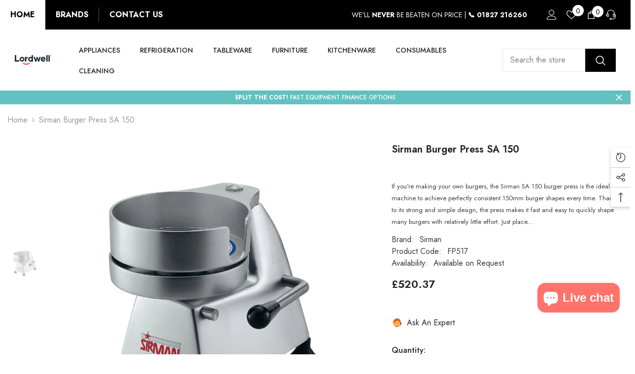

--- FILE ---
content_type: text/html; charset=utf-8
request_url: https://lordwell.co.uk/products/sirman-burger-press-sa-150-fp517?view=ajax_recently_viewed&_=1768669991960
body_size: 514
content:


<div class="item">
  <a class="first-info" href="/products/sirman-burger-press-sa-150-fp517" data-mobile-click><svg aria-hidden="true" focusable="false" data-prefix="fal" data-icon="external-link" role="img" xmlns="http://www.w3.org/2000/svg" viewBox="0 0 512 512" class="icon icon-external-link">
	<path d="M440,256H424a8,8,0,0,0-8,8V464a16,16,0,0,1-16,16H48a16,16,0,0,1-16-16V112A16,16,0,0,1,48,96H248a8,8,0,0,0,8-8V72a8,8,0,0,0-8-8H48A48,48,0,0,0,0,112V464a48,48,0,0,0,48,48H400a48,48,0,0,0,48-48V264A8,8,0,0,0,440,256ZM500,0,364,.34a12,12,0,0,0-12,12v10a12,12,0,0,0,12,12L454,34l.7.71L131.51,357.86a12,12,0,0,0,0,17l5.66,5.66a12,12,0,0,0,17,0L477.29,57.34l.71.7-.34,90a12,12,0,0,0,12,12h10a12,12,0,0,0,12-12L512,12A12,12,0,0,0,500,0Z"></path>
</svg>
            <img srcset="//lordwell.co.uk/cdn/shop/files/fp517.jpg?v=1713412346" src="//lordwell.co.uk/cdn/shop/files/fp517.jpg?v=1713412346" alt="Sirman Burger Press SA 150" loading="lazy" class="motion-reduce hidden-mobile" sizes="auto"/>
            <a class="hidden-desktop" href="/products/sirman-burger-press-sa-150-fp517">
              <img srcset="//lordwell.co.uk/cdn/shop/files/fp517.jpg?v=1713412346" src="//lordwell.co.uk/cdn/shop/files/fp517.jpg?v=1713412346" alt="Sirman Burger Press SA 150" loading="lazy" class="motion-reduce" sizes="auto"/>
            </a></a>
    <div class="second-info">
      <div class="first product-item" data-product-id="9086587404584"><div class="product-vendor">
                    <span class="visually-hidden">Vendor:</span>
                    <a href="/collections/vendors?q=Sirman" title="Sirman">Sirman</a>           
            </div><a class="product-title link-underline" href="/products/sirman-burger-press-sa-150-fp517">
                <span class="text">Sirman Burger Press SA 150</span>
        </a>
             <div class="product-price">
        
<div class="price  price--sold-out ">
    <dl><div class="price__regular"><dd class="price__last"><span class="price-item price-item--regular">£520.37</span></dd>
        </div>
        <div class="price__sale"><dd class="price__compare"><s class="price-item price-item--regular"></s></dd><dd class="price__last"><span class="price-item price-item--sale">£520.37</span></dd></div>
        <small class="unit-price caption hidden">
            <dt class="visually-hidden">Unit price</dt>
            <dd class="price__last"><span></span><span aria-hidden="true">/</span><span class="visually-hidden">&nbsp;per&nbsp;</span><span></span></dd>
        </small>
    </dl>
</div>

      </div>
      </div>
        <a class="second" href="/products/sirman-burger-press-sa-150-fp517"></a>
    </div>
</div>

--- FILE ---
content_type: text/css
request_url: https://cdn.shopify.com/extensions/6e21da70-bc51-4567-bd1a-69925d547247/iwocapay-138/assets/banner.css
body_size: 216
content:
@font-face {
  font-family: Aesop;
  src: url(https://static.iwoca.com/fonts/Aesop/Aesop-Light.woff2);
  font-weight: 300;
}
@font-face {
  font-family: Aesop;
  src: url(https://static.iwoca.com/fonts/Aesop/Aesop-Medium.woff2);
  font-weight: 500;
}
@font-face {
  font-family: Aesop;
  src: url(https://static.iwoca.com/fonts/Aesop/Aesop-Bold.woff2);
  font-weight: 700;
}

.iwocaPayWrap {
  background: rgba(244, 247, 250, 1);
  color: rgba(8, 23, 43, 1);
}

.iwocaPayContent {
  font-family: "Aesop";
  font-size: 32px;
  font-weight: 300;
  line-height: 42px;
  letter-spacing: 0px;
  text-align: left;

  display: flex;
  justify-content: space-between;
  align-items: center;
  background-image: url('./Shapes.svg');
  background-repeat: no-repeat;
  background-position: bottom;
  position: relative;
}

.iwocaPayShapes {
  display: flex;
  align-items: flex-end;
}

.iwocaPayTextContent {
  flex-grow: 1;
  padding: 10px 0px 30px 50px;
  max-width: 600px;
}

.iwocaPayInterestFree {
  font-weight: 700;
}

.iwocaPaySmallPrint {
  font-family: "Aesop";
  font-size: 10px;
  font-weight: 500;
  line-height: 16px;
  letter-spacing: 0px;
  text-align: left;
}

.iwocaPayTagLine {
  font-family: "Aesop";
  font-size: 24px;
  font-weight: 500;
  line-height: 32px;
  letter-spacing: 0px;
  text-align: left;

  padding-right: 50px;
  white-space: nowrap;
  display: flex;
  justify-content: center;
  align-items: center;
}

.iwocaPayLogo {
  padding: 0px 12px;
  display: inline-block;
  margin-top: 6px;
  height: 32px;
}

.iwocaPayBlueDoughnut, .iwocaPayMobileBlueDoughnut {
  position: absolute;
  top:0;
}

.iwocaPayGreenDoughnut {
  position: absolute;
  right:0;
  bottom: 0;
  overflow: hidden;
}

.iwocaPayMobileBlueDoughnut {
  display: none;
}

.iwocaPayInterestFree {
  white-space: nowrap;
}

@media screen and (max-width: 1000px) {
  .iwocaPayWrap {
    display: flex;
    justify-content: space-between;
    align-items: center;
    background-image: url('./MobileShapes.svg');
    background-repeat: no-repeat;
    background-position: right;
  }

  .iwocaPayContent {
    flex-direction: column;
    background-image: none;
    align-items: flex-start;
  }

  .iwocaPayTextContent {
    padding: 5px 12px;
    font-size: 14px;
    line-height: 20px;
  }

  .iwocaPayTagLine {
    padding: 0px 12px;
    font-size: 14px;
    font-weight: 500;
    line-height: 20px;
  }

  .iwocaPayMobileBlueDoughnut {
    display: block;
  }

  .iwocaPayBlueDoughnut {
    display: none;
  }

  .iwocaPayGreenDoughnut {
    display: none;
  }

  .iwocaPayLogo {
    margin-top: 3px;
    height: 21px;
    padding: 0px 4px;
  }

  .iwocaPayMobileShapes {
    display: block;
  }
}



--- FILE ---
content_type: text/css
request_url: https://cdn.shopify.com/extensions/6e21da70-bc51-4567-bd1a-69925d547247/iwocapay-138/assets/details_banner.css
body_size: -491
content:
@font-face {
  font-family: Aesop;
  src: url(https://static.iwoca.com/fonts/Aesop/Aesop-Light.woff2);
  font-weight: 300;
}
@font-face {
  font-family: Aesop;
  src: url(https://static.iwoca.com/fonts/Aesop/Aesop-Medium.woff2);
  font-weight: 500;
}
@font-face {
  font-family: Aesop;
  src: url(https://static.iwoca.com/fonts/Aesop/Aesop-Bold.woff2);
  font-weight: 700;
}

.iwocaPayDetailsBannerWrap {
  display: flex;
  max-width: 240px;
  align-items: center;
}

.iwocaPayDetailsBannerText {
  font-family: Aesop;
  font-size: 12px;
  font-weight: 300;
  line-height: 16px;
  letter-spacing: 0px;
  text-align: left;  
}

.iwocaPayDetailsHighlightedText {
  font-family: Aesop;
  font-size: 12px;
  font-weight: 700;
  line-height: 16px;
  letter-spacing: 0px;
  text-align: left;
}


--- FILE ---
content_type: application/javascript; charset=utf-8
request_url: https://searchanise-ef84.kxcdn.com/preload_data.6R0J3X1G7d.js
body_size: 12671
content:
window.Searchanise.preloadedSuggestions=['vogue stainless steel','chefs knives','coffee machine','churchill bowls','ice machine','tormek t-2','baking tray','serving dish','food processor','frying pan','chef jacket','bain marie','dinner plates','rice cooker','robot coupe','milk jug','combi oven','kitchen aid','chopping board','cake stand','sous vide','salad bowls','display fridge','gastronorm tray','heating element','knife sharpener','cast iron','ice cream','milk jugs','churchill stonecast','veg prep','microwave oven','bar glasses','baking tin','melamine bowls','stainless steel table','buffet serving','veg prep machine','chef knives','olympia kiln','samuel groves','wine glass','chafing dish','olympia fondant','food storage container','frying pans','wine glasses','sauce bottle','coffee pot','cappuccino cups','food presentation','kitchen trolley','storage container','churchill stonecast plate','display stand','victorinox knives','steelite plate','planetary mixer','disposable cups','chopping boards','oval dish','food waste bin','safety shoes','white plates','serving spoons','vogue pans','plastic storage','induction pan','side glass','olympia whiteware','meat slicer','hot water boiler','ice maker','stainless steel gastronorm','vegetable slicer','washing machine','tormek knife sharpener','matfer bourgeat','folding table','pizza oven','plastic lid','rectangular plate','melamine bowl','hi ball','cambro tray','coffee pots','heavy pan','afternoon tea','gas burners','bread knife','chef trousers','serve over counter display','serving trays','side plates','vogue tri-wall','mixing bowl','cocktail glasses','stick blender','plastic container','victorinox chef knife','coffee cup','baking trays','induction pans','waffle maker','pedal bins','blast chiller','large cooking pots','pint glass','churchill cups','steelite simplicity white','melamine plate','service cutlery','chopping board set','olympia flat','table and chairs','thermal cut out','cake tin','gastronorm 1 polycarbonate','knife bag','buffet bowls','menu holder','polar fridge','microwave ovens','coffee mug','dick knives','food warmer','dualit toaster','rectangular plates','washing rac','bar stools','cutlery tray','tea urn','drinks dispense','buffalo element','churchill melamine','sugar bowl','wall shelf','pasta machine','vogue tsuki','pepper mill','red wine glasses','knives sharpener','kitchen knives','william edwards','unox bakerlux','measuring jug','stainless steel sink','loaf tin','bolero table','ice bucket','cutting board','table spoons','kitchenaid mixer','cutlery set','bar spoons','chalk board','multi deck display','cambro dishwasher','craft plate coupe','coffee cups and lids','lincat fryers','champagne flute','serving tongs','plastic cup','vacuum packing','serving bowls','olympia cavolo','polar glass','cling film','plastic bottle','kilner jar','oven safe','dishwasher rack','food packaging','cambro container','hallde vegetable preparation machine','serving spoon','mini saucepan','under counter fridge','spice shelf','jacket potato','oval plates','bar equipment','pedal bin','paper cups','vogue stainless steel pan','serving dishes','dudson harvest','induction hob','toilet roll','deep plate','vogue soft grip','steelite bowl','table base','tray bake','plastic glasses','dining plates','black plate','olympia coffee','sauce pan','amefa buffet','stainless steel gn pans','bread basket','squeeze bottle','pasta bowl','temperature prob','vegetable preparation','oven trays','vogue gastronorm','gastronorm 1 lid polycarbonate','tray trolley','table cloths','counter display fridge','pizza cutter','latte glass','date labels','sauce pans','display freezer','rectangular platters','churchill pink','gastronorm container','gn 1/1 tray','coffee mugs','lumina fine china','square ring','schott zwiesel','soft drinks','rowlett toaster','bar blender','melamine crock','convection ovens','red coffee cup','robert gordon','stainless steel tables','blender jug','vogue storage','walled plate','buffalo thermostat to','saute pan','hand whisk','espresso machine','table knives','steak knife','menu display','pasta bowls','vacuum jug','black tin','paring knife','chest freezer','kitchen aid mixer','water glasses','hand mixer','tea cup','cocktail shaker','vac pac','white bowls','food cups','wooden stand','pass through','tea bags','wooden display','chefs knife','dark wood table','counter dishes','vogue storage container','churchill platter','olympia fusion','melamine plates','cake cover','cast aluminium','parry fully welded stainless steel','double fridge','salt and pepper','vogue shelf','chopping board rack','olympia mug','olympia plastic','hot water','cup with saucer','wooden board','chef works','vac pack','hot cupboard','coffee cups and saucers','wooden chopping board','cake storage','bottle fridge','bottle cooler','butter dish','polar evaporator','heated display','grab go','bean to cup','food storage','hot plate','3 basket fryer','order pads','wooden box','stainless steel','red apron','buffet service','kitchen signs','fridge undercounter','serving bowl','plastic gastronorm','vogue pro knife','slim jim','poly carbonate','drain pump','aps stainless','shoes for crews','weight scale','shelving unit','steel bowl','oval tray','blue seal','churchill stonecast evolve','walled plates','dip pots','clear cover','food heat','cast iron plate','steak knives','display fridge side glass','mini steel pan','green bowl','ingredient bin','blue seal oven','blow torch','silicone mat','soup bowls','stainless steel bowls','heavy duty stainless steel table','roasting dish','wooden tray','palm leaf','bottle coolers','steel toe cap','coffe cups','olympia cutlery','steel gastronorm 1/1','cocktail glass','paella pan','drinks tray','glass racks','hand blenders','bar trays','water filter','rolling pin','small bowls','champagne glass','pressure cooker','cake fridge','syr bucket','meat knife','salad container','vacuum machines','hot display','coupe plate','induction frying pans','olympia plates','side bowls','baking dish','gastronorm polypropylene','conveyor toaster','cake display','table top fryer','bin bags','cold cup','8oz cup','steel bin','electric ovens','salt pepper','convection oven','food covers','black knife','pie dish','olympia pink','sauce jug','stainless steel jug','stack rack','undercounter fridge','menu boards','ice cream freezer','blue tumbler','small coffee','12oz cups','bains marie','hygiplas knife','drip tray for','trays mm','saucepan stainless steel','stainless steel basket','steelite mugs','walk in','knife storage','glass door','vogue stainless steel & aluminium tri-wall mini saucepan 9cm','bread tin','churchill ramekin','robo coupe veg prep','mop handl','coffee 8oz','red wine','service station','vogue tri wall','chef jackets','buffalo blade','heated cabinet','gn pan','delivery bag','gastronorm gn 1/1','tray with handle','storage container with lid','serrated knife','bar fruit','service spoons','pastry brush','table napkins','olympia spoon','bar stool','deli containers','square plates','can opener','soup spoons','knife sharpening','take away cups','silicone mould','blue roll','salad spinner','tormek t','gas burners table top','pizza peel','plastic signs','espresso cup','juice dispenser','chef knife','steelite plates','tea bag','table knife','2 tormek professional knife sharpener t-2','serving plate','a frame','churchill vitrified','matfer bourgeat gastronorm','10 l food container','display bowl','thermal cut','steel table','wood serving table','crisp display','water bath','modern twist','cambro basic 610','bbq gas','wooden crate','chairs stackable','fry pan','olympia lumina','storage bin','beverage urn','tumbler glass','glass rack','cambro gastronorm','buffet tray lid','glass jugs','alchemy tray','churchill stonecast evolve coupe','ice machines','smoothies blender','buffalo blender','half pint','round bin','metal ramekin','athena oval plate','buffalo lid','quench mug','recycling bin','drinks fridge','napkins 40x40','insulated jug','double ended','pizza table','white plate','stem beer glasses','kitchen sink tap','rectangle dish','buffalo dial','trolley wheel','waring double waffle maker ww200k','steam wand','12oz cold cups','table fork','upright freezer','door stop','soup kettle','lid for vogue saucepan','polar filter','rational icombi pro combi oven icp 6-2/1/g/n','non slip','meat mincer','poseur table','gastronorm trolley','cake slice','flour bin','drip tray','polar led light','pastry knife','chafing dishes','polar ice maker','cotton waist apron','melamine platter','chalk pens','santos grinder','candy floss','food prep','churchill stonecast round wide rim bowl','tea cups','glass cloche','table napkins paper','salt & pepper mill','hot water urn','stainless steel pans with handles','cup with lid','kitchen trolleys','polar shelf','manual microwave','food cutter','metal bowls','poached egg pan','dishwasher basket','roasting tray','polar fridges','shower cap','fiesta cup','ice cream machine','unox oven','wine buckets','coffee and saucers','catering trolley','blue seal e31d4','hot light','glass bottles','utopia pure','tray wooden','steelite craft','slip buster','cold room','steelite aurora mug','casserole dish','buffet display','merry chef','white coffee mugs','display wooden','champagne glasses','vogue knee operated','counter displays','casserol dish','palette knife','dynamic blender','royal porcelain','zoin tibet','24oz kraft','bottle squeeze','bin wheels','32cm lid','cleaning trolley','soap dispenser','dishwasher with drain pump','high speed','bamboo plates','robot coupe blade','bowls 80mm','food tongs','microwave fuse','white dinner plates','kitchen spoon','plastic jug','buffalo bbq','under counter storage','vogue sink','display cabinet glass','le chef','measuring jugs','de buyer mandoline','oven safe serving dish','self adhesive','kiln sandstone','olympia sandstone','food probe','utopia tumbler','wooden serving','salad display','buffet spoon','gas fryers','digital timer','buffalo induction','cutlery holders','coffee urns','slush machine','eco burner','melamine trays','high ball','diversey sure','double fryer','induction range','buffalo gas','stonecast plume','ice well','polar slush','olympia kiln ocean','slicing knife','melamine square','chair trolley','sink plug','led transformer','shelf wall','1985 electric wet bain marie','de buyer','dynamic mx91','wire shelf','speed pourer','blue glasses','dual grip','beverage dispenser','salamander grill','gas griddle','fire lighters','olympia kelso','stainless bowl','vogue double handled cheese cutter','table leg','churchill vintage','vogue chamber vacuum pack bags 300x350mm 100 pack','condiments holder','womens safety','cambro elements','cambro shelving','bowl melamine','fryer sive','dessert glass','fruit bowl','buffet trays','deep fryer','take away lid','food process','baking sheet','olympia athena','ink coupe plates','wire basket','chef trousers black','carbon steel','carving knife','cambro insulated','metal base','pie warmer','ice cream tub','cooking trays','vacuum pack','crepe machine','drink tray','barista machine','diamond wheel','vacuum packing machine','knife rack','plate cover','cambro trolley','sugar bowls','churchill plates','non slip mat','beer bucket','simply syrup','butter dishes','knife block','plastic pot','paper napkins','olympia whiteware flat','buffalo fryer head','buffet risers','pastry mat','steel jug','table top fridge','large serving bowl','dualit kettle','milk jug olympia','sandwich press','buffalo stick blender','churchill homespun accents aquamarine','pump flask','high chair','hand blender','mop bucket','heat lamp','aluminium shelf','burger press','buyer non-stick','serving tong','bolero table tops','gravy boat','baked potato oven','black iron pans','cam dolly','counter display','white platter','churchill monochrome','commercial baking tray','hot buffet','grey bowl','gastronorm perforated tray','draw fridge','oil dressing','olympia plate','waist apron','emerge bowl','simply tableware','olympia cutlery dubarry','food boxes','door counter fridge','coffee brewer','paper bowl','harvest plates','metal tray','shower gel','whipped cream','gastronorm polycarbonate','antique taupe','double double sink unit','bloomer box','basket stand','wood frame','ceramic gastronorm','coffee cups','kiln cappuccino','oval platters','1/1 gn lid','olympia kiln saucer','saute pans','thermal cut-out','combi ovens','chip pots','lincat cibo','classeq pass-through','buffalo thermostat','steam pans','small chopping','knife bread','flat trays','salad bowl','amefa fork','salad bar bowl','buffet bowl','olympia whiteware flat round plates','wooden bowl','preserve jar','arcoroc hi ball','dolly glass','oval shape plate','japanese knife','control knob','santos jug','ice cream maker','floor mat','preserve jars','buffalo 10ltr','vogue 24cm','oven stand','washing up liquid','stainless cleaner','vogue lid 28cm','matfer mould','cereal dispenser','cereal bowl','inch plate','vogue pizza','display rack','buffet platter','spritz glass','synchronous motor','olympia kristallon polypropylene','small dishes','hobart dish washer','polar glass door','coffee percolator','kitchen canopy','vegetable preparation machine','ml jug','ingredient bin storage bin','buffalo feet','vogue stainless steel tables','tea light holder','stacking chairs','drink dispenser','churchill tanner','mousse ring','fosters refrigeration','rack shelves','display container','display cabinet','series 7 utility','stainless steel frame','blue seal 1200mm','from colpac','red bin','oven safe bowl','kiln moss','olympia athena oval plates','salad box','polar guide','toughened hi','fiesta coffe cup lids','spanish pan','vogue induction pan','vogue aluminum','trays for oven','lincat silverlink','gastronorm tray 1/2','knife set','alvo cup','sauce bowls','deep fat fryer','2l jug','vogue trolley','juice pour','wide rim','crock black','kraft salad bowl','steelite craft quench mugs','bottle opener','die cast','menu holders','cheese cutter','cambro 4 tier premium','serving tray','black basket','storage box','coffee stirrers','chopping board stand','cooker top','napkin holder','veg chopper','buffalo salamander grill','brita purity c','alchemy cup','dynamic heavy duty stick blender smx 600 turbo','chef coat','white plate bone china','deep stock','food sealer','cake box','bowls mixing','schneider bread proofing','hallde veg','flat griddle','olympia kiln smoke','stainless steel tray','not heating food','stainless steel centre table','hygiplas low-density','black chefs whites','display fridge glass','waring blender jug','ice cream container lids','ice cream containers','coffee grinder','night blind','gravy jug','yorkshire pudding tin','apron black','speed pourers','fish slice','bit on the side','gluten free','vac bags','serve over','salad bar','water boilers','warming cabinet','cheese dish','vinegar glass','cookie cutter','victorinox rosewood','pasta basket','fish and chip','buffalo mincer','caterlite microwave','food container','kitchenaid mixe','colour spra','vogue fruit wedger','kitchen knives set','air fryer','digital scale','rimmed bowl','bottle cap','counter top assisted service','main knife','glass trolley','foster glass fridge','fluted edge','timeless vintage','shot glass','wooden forks','potato chipper','long tongs','element cap','28cm frying pan','olympia cafe saucers','onion machine','steel sharpener','vogue saucepan lid 32cm','gold cutlery','cooking spoon','glass plate','stainless folding table','food tray','gin balloon','ice bucket stand','hand soap','brown sugar syrup','triangle plates','kraft salad','meat thermometer','bratt pan','bolero high chair','plate warmers','large serving plates','electric pans','spiral mixer','tealight holders','sundae glass','griddle pan','olympia glass','stacking mugs','chip pan','parry 2 burner','stainless steel folding table','paper cup','cambro cart','table c','olympia champagne','tsuki series','disposable lids','gastronorm 1 cover polycarbonate','baking parchment','plastic jugs','dessert spoon','monte carlo glasses','fridge boxes','sauce pot','freezer bags','panini grill','gastro 20mm','insulated teapot','measuring cups','vegetable serving dish','ice cream gelato','single induction hob','syr handle','dessert spoons','craft blue bowl','fruit storage','gastro inserts','cups and saucers','onion chopped','bakery rack','mercer wavy-edge','bianco bowl','tall glass','vogue roasting','steel mixing bowl','ice cream scoop','chip pot','samuel groves 20cm','plastic trays','splash guard','pumpkin spice syrup','vegetable peeler','candle holders','milk pan','polar g592','oven tray','milkshake blender','temp probe','cooks kn','vogue plastic storage box','electric frying pans','grey enamel','soup pot','oven door seal','housekeeping cart','cake lid','hot chocolate','white fridge','under counter freezer','glass washer','squeezy bottle','poseur round table','cambro box','4 churchill alchemy buffet melamine t','churchill maple','gastronorm perforated','use first','catering foil','temperature probe','vogue stainless steel 1/2 gastronorm tray 150mm','white cappuccino','cooking chef stand','jantex light duty recycled bin bag 10kg 80ltr clear pack of 200','stack bowls','black board','utopia allegra','insulated food boxes','plastic containers with lids','room service','food bin','soup cups','olympia flat round plates','old fashion','food servery display','hot counter tray','churchill coupe plates petal pink','steel sink','compostable trays','emerge seattle','dispenser cling film','fast food tray','lapis cups','polar c-series','hells handle','blast freezer','vacuum chamber machines','chocolate tempering machine','coffee jug','reusable fork','pie cab','cast iron dish','buffalo sealing','buffalo thermal cut-out','pass through dishwasher','coffee pots stainless steel','cooking tongs','utopia glasses','dinner knife','winterhalter glasswasher','champagne steelite','oven to table','2 litre container','display date','serving table','chopping board sets','taco holder','bin liner','table top fryers','metal table','men’s safety trainers','safety trainers','crate display','compostable bowl','disposable bowls','olympia bowls','dicing grid','table trolley','glass box','curry bowl','cambro boxes','olympia toughened tumblers','cambro basic','electric range ovens','eared dish','hallde cutting tools 4 pack','kitchen racks','small bowl','1l jug','water jug','olympia ocean','cooker hood','turning knives','gastronorm liner','veg cutter','unox tray','polar middle door spare gl009','vouge pan','evaporator fan','furniture polish','athena mugs','vegware 12oz','double handled cheese','polar display fridge','food thermometer','measuring jug 2ltr','stainless steel milk jug','wooden cutlery','bar cooler','clotted cream','gn 1/1 platter','blue platter','temperature probes','pasta cutters','hot cloth','black handled','double commercial fridge','parry electric grill','rice wood','bamboo was lates','buffalo slicer','savoie wine glass','steelite alvo','cake dome','cake plate','baguette pack','plastic bottles','lazy susan','dynamic dynacube manual vegetable chopper with blade set','cocktail napkins','cambro freshpro','shredding machine','banquet chairs','bowls 90mm','salad bar bowls','bread baskets','melamine salad bowl','stainless basket','blue icing','dress shoes','chefs hat','slate boards','kitchen roll','chest freezers','cake divider','kebab knife','olympia athena wide rimmed plates 165mm','cake cutters','kitchen aid whisk','4 tier wire shelving','blixer lid','tsuki knives','chef whites','dynamic dynacube','tong black','glass bin','robo coupe lid','robo coupe','silicone brush','pastry brushes','mixing spoon','mop head','salad serving dish','araven plastic storage','clearing trolley','black tim','chef & sommelier cabernet','dinner plate','stone cups','plate coupe 8','craft plate coupe 8','heat sealer','vacuum seal','square tin','fine china','induction pan vogue','polar compressor','induction saucepans','water cooler','churchill melamine stonecast','blue seal griddle','toilet rolls','electronic scales','grey trays','security mini','salad spoon','amefa oxford','rinse aid','coke zero','steelite baja cactus rectangle trays','matter whisk','hallde cutting tools 4 pack h84012','coffee syrups','commercial food processor','steelite baja cactus rectangle','plates plastic','bonzer can opener','white wine small','cocktail set','cocktail bar','unox trays','churchill isla','unox sf','vinyl gloves','durable bin','bottle bins','robot coupe blixer lid','sauce bottles','gastronorm tray 150mm','caterlite induction hob 2000w','plastic take away','porcelain blue','hot bag','knife wrap','victorinox slice','shelf wall mounted','parry bain marie','buffalo shaft','lpg g3512','saucepan lid','disposable wooden','drip tray for oil','cambro 4 tier','fridge display','knife case','trays 460x330','white banquet roll','vat number','buffalo bar blender','round wood stand','clear squeeze bottle','conical strainer','chopping board 600x450','matfer bourgeat excellence stainless steel stock pot','excellence 28cm','nj9238gk compressor','marker pen','chocolate shaving','cake card','flat mop','meal box','beaumont glass','geneva guild','ice scoop','coffee spoons','kitchen thermometer','fruit tongs','high density chopping board','blue water glasses','luggage cart','knife harp','colour coded knifes','casserole lids','samuel casserole lids','extractor fan','tea glass','soup urn','socket mop','high heat','glass water bottle','range oven','cambro camwear','hair net','pink plates','fusion buffet','whisk guard','red stop','olympia bead cutlery','cutlery with soup spoons','blue cup mugs','coffee machine bean to cup','hand squeegee','salt shaker\'s','sola hollands','stonecast barley white walled plate','chip cup','olympia build-a-bowl','victorinox serrated','craft green plate coupe','olympia kristallon','meat grinder','plastic tub','brown tray','noodle bowls','chill box','muslin cloth 990mm x 10m','buffalo l511 element','olympia pack','round baking tray','glass door hinged','piston funnel','single induction','black aprons','display fridge glass-sided','warming drawer','tall pint glass','pizza tray','32 cm pan','olympia airpot','milk steamer','white chef jackets','foil containers','huhtamaki pause disposable coffee cups','lin st fryers','polar table top fridge','dick roll bag','sundae dishes','silicon mat','polycarbonate container','cleaning gloves','global knives','olympia gastronorm','4 tier wire shelving kit','ir6 rg24','oasis citrus','classic chef knife','service trays','poached egg','harley cutlery','punch barrel','soft serve','cano water','red spirit','plastic tubs','gas fryer','utopia carafe 1l','insulated serving bowls','fryer utensil','stainless steel frying pan','shallow pan','williams crystal 2 door bakery freezer','water pipe','hand wash','glasses lav','knife sharper','cake smooth','churchill alchemy ambience','alto-shaam deluxe control converge 3-shelf multi-cook oven cmc-h3h dx','sauce boat','rational icombi pro combi oven icp 20-1/1/g/n','polar handle ah341','doughnut machine','polar u series fridge','pan set','sola ibiza','coffee flask','paper plates','bamboo board','sauce dispenser','pizza stone','elegance flute','toaster heating element','samsung dryer','wooden spoon','white wine glassware','electric fryer','heavy duty stainless steel work table','hobart twin utensil washer with drain and exhaust heat recovery uxtrc-10a','from synergy','gastronorm non stick','kilner berry','stainless steel saucepan 18cm','buffalo catch','champagne bucket stand','white service','charger plates','dough mis','polar water sensor','large bain marie','falcon electric griddle','vogue tsuki series 7','bread knifes','tin foil','bolero parasol','industrial cooker','churchill stonecast accents','table runner','copper mug','ladies white fitted chef jacket','f dick 1905','bbq tongs','steel wall shelves','food trays of bain marie','gas stove','steel tables','high table','slotted spoon','catering lpg','paste bowls','table risers for food','cutlery holder','gastronorm 1 polinorm','basket fryer','chef & sommelier','foil container','digital thermometer','glass storage','xl ladies chefs','dough scrapers','bar blades','sink waste','lpg water urn','wire shelving','syrup vanilla','mini soap','foster 52kg blast freezer/chiller cabinet bft52 17/286','coffee glasses','tin storage','table numbers','enamel plate','olympia canvas','range cooker','lazzo dinner spoon','vogue gastronorm rack','santos juicer','kings cutlery','vogue stainless steel folding work table','compact jugs','sink colander','stainless steel plate','folding chair','dough mixer','robot coupe 3 lid','table slip cover','churchill cinnamon','chef skull cap','mini fridge','party box','spice rack','olympia cavolo flat round plates','shelving kit','buffet riser','cooker gas','grease trap','foster fridge','milk fridge','fridge fan','buffalo 1mm slicer disc','dough fridge','blue spoon','roasting tin','cheese grater','chocolate sauce','wearertech relieve','wearer tech','caterlite food processor','craft bowl','black plates','stonecast mug','alto-shaam deluxe control vector 4 shelf multi-cook oven vmc-h4h dx','bolero perth','electric cooker','pizza screen','coupe glass','gas urn','heat lamps','gastronorm pan','knives sharpening','high density','silicone lif','frying pan non-stick','chip basket','plug guard','polar u-series ice','cheese knife','soup plates','kraft salad bowls','polystyrene boxes','champagne coupe','bottle stoppers','racking store','griddle elements','stainless steel big','bottle top','salad spinners','fiesta cup 12oz','hog roast','soup spoon','sugar pot','fryer range','drink syrups','buffalo 6 burner','roasting trays','olympia mineral rectangular plates 335mm','dick serrated','aps four tier','sugar pourer','replacement 4.5mm cutting plate for buffalo meat mincer 22','hot dog','victorinox palette','boston shakers','first aid','sandwich prep','wusthof chef knife','birkenstock tokio','buffalo filter support','vegetable cutter','santos 10ltr dough mixer 10','kilner bands','large colander','red wine glassware','ketchup dispenser','cup & saucer','glaze pop','pizza pans','coffe cup','take away packaging','sola lotus','flat top','knife sets','tee towels','mini 90mm','vogue lid','fruit basket','cambro gobox','syrup caramel','peppermint syrup','cleaning products','bin liners','unox bakerlux shop pro camilla touch 10 convection oven','peg board','bowls round','washing racks','bar fridges','condenser fan','tormek professional','thermo lid','buffalo board','tab grabber','potato peeler machines','date gun','bin 40l','gas rings','butler tray','smeg dishwasher','buffalo speed stick blender 400mm shaft','skin pack','large glasses','teabag box','tea box','kilner 5 litre','knives sets','heated gantry','amefa moderno dessert spoon','arcoroc hi ball glasses','4 litre container','vogue saute pan lid','soap holder','bathroom ware','china tea pot','cocktail jugs','cocktail pitchers','hot bo','green cloth','churchill teacup','hot drinks dispenser','schneider basket','schneider no','vac pa','catering shoes','1/1 perforated 65mm','perforated tray','muffin tray','polar gl003 compressor','polar gl003','gl003 compressor','cheese slicer','wrapmaster foil','nick & nora','aluminum foil','kitchen foil','20ltr bin','use first label','soda stream','tin opener','plastic tote box','cappuccino cup dune','dressing bottle','oil bottle','olympia fondant plates','nick n nora','kitchen printer','sammic ca-31','vegetable cutter machine','cambro translucent gn','churchill milan','tea infuser','metal folding table','high sided plate','ice tong','blue bowl','slip flooring','non slip floor mats','boston shaker','non slip matting','storm stack bowl','wrapmaster dispenser','1/3 gastro lids','mixing jugs','lordwell catering','utopia whiteware','high heat spatula','olympia clifton','olympia ana','lid 33cm','51 cm lid','synergy grill','cup warmer','cup warmer 5330','autofoam dispenser ck011','table clothes','riser blocks','silicon grab','g378 compressor','wine cutter','wood chippings','cocktail smoker','wood tea box','wooden riser','wood tra box','box for tea','box display for tea','cast iron 30cm','wooden chopping','salad pots','food bowl','roasting lid','tabletop ovens','table ovens','table top ovens','olympia kiln plates 280 mm','olympia kiln plates 280mm','round takeaway','street food','hot counter serv','dispo round','dishwasher powder','bamboo cutlery','rice husk','polypropylene jug','chip crowns','grease proof','amt gastroguss','non com','whipped cream vogue','tormek professional knife sharpener','steelite craf raspberry','steelite craf mugs','steelite craf','kitchen clothes','pink mug','luxury toilet rolls','hand towels','gas interlock','steelite aurora','paper slipcovers','room service trolleys','50 cm lid','kraft tray','utopia timeless vintage martini','coconut shell','hollowick liquid candle','hollowick liquid candles 8hr disposab','merrychef eikon e1s high speed oven','whiskey glasses','pizza box','bolero wheels','bolero swivel wheels','reserved signs','vogue cf339','tradition plus','pastry cutter','deep ceramic','glass table','food liner','ingredient coop','10l container','bread container','walk in fridge','knife holder','all clad','bin magnet','colour code','soup cauldron','colour knives','chefs knifes','chef knifes','colour knifes','chef knifes colour','cookie jar','saw blade','schneider bottle','buffet bread board','compostable bags','cast iron juices','polar g-series countertop food display fridge 120ltr black','mobile hand wash','cream whipper','tea & coffee jug','milk & sugar pots','clipper tea','tea coffee jug','grey trolley','lincat lamp','olympia kiln cappuccino 230ml','foot handles','refuse sacks','egg slice','uffin tin','yorkshire pudding','handwash dispenser','hold o mat','gas oven','araven tub','hygiplas chefs knife white 15.5cm × 1','eco ware','steelite simplicity jugs','glass jar','matfer bourgeat classe','portable hot plate with','portable hot plate','hot lamp','cake lids','utopia glass','insulated gravy','utopia cutlery','glass polisher','ice machine glass','pan 16cm','outside tables','coffee cleaner','kitchen stickers','cocktail strainers','churchill dishes','service soup','soup display','condiment display','chip scuttle','hot hold trolley','trolley with sides','enclosed trolley','allergen saf t zone','7 set chopping boards','jam portions','bun tin','wood care display','oval plates black','steamer pans','condenser dryer','chopping board 7','7 chopping board set','tumble dryer','dishwasher salt','black napkins','baguette bag','safety posters','vogue dishes','stainless steel table 1800','steel toe trainers','sack holder','braked castor','label gun','kraft soup','amefa table fork','amefa virgule','olive apron','parasol base','11 inch coupe','araven gastronorm','white bowl','oslo churchill','black napkin','master class pan','tap inlet','bourgeat 16cm','paper tray','reusable bowls','disposable bowl','disposable plate','ogue magnetic knife rack','olympia serving tray','1 litre jar','blender lock ring','white walled plate','cambro tray camtread black 457mm x 660mm','black tray','chefs shoes','coffee filter paper','coffee filter','kraft 5oz','bio pak','buffalo coffee pot','glass coffee pot','vogue stainless steel midi pot wash sink with undershelf','rational combi oven care control tablets red','beaumont box','ice cream container','utopia pint','san miguel','bar module','buffalo rubber','arcoroc hiball','buffalo upper cast','menu a4','wheel trolley','square wheel','glass boxes','boxes glasses','racking glasses','brownie tin','kids activity','blue bowls','serving bowl for curry','bowl for curry','mumbai collection','wooden crates','marco water','olympia mugs fondant','pompeii stone','hobart parts','dustpan & brush','suma grill d9','kraft pots','pet cup','kraft bowl','kilner wide mouth seal','kilner seal','pot wash sink','25 l bin','radnor still fruit','olympia conical','digital thermostat xr02cx','cutlery sets','table stainless steel','stainless table','stainless cold','stainless cold room','fusion rice','olympia fusion rice','hygiplas low density chopping boards','wusthof classic paring','polar g-series upright fridge 600ltr','kitchen tables','microplane da412 gourmet grater','fiesta tray','liquor glass','lined wine glasses','comfort topper','cheese plate','churchill nova plate','burger plastic','vogue bench can opener cog','canape spoons','stainless steel wall shelf','clip holder','label holder','label grip','label stands','drain shelf','mat fabric','cable floor','cable floor mat','cable protector','cable mat','big bucket','table number','table number grips','a3 menu','hot water hand wash basin','table top bin','toilet tissue','4oz aqueous','suction set','butter ramekin','turning knife','serving slice','thermo mix','white chopping board','wood server','beer dispenser','spice tray','non stick pan 20cm','non stick pan','8 inch plate','cup saucer','polar middle door spare gl004','meadow churn','tea sets','vouge pots','vouge pans','vogue 32cm','black salad tongs','salad tongs','grill plates','olympia mugs','measure 35ml','glass cleaner','cleaning caddy','cleaning tray','bolero chair','conference chair','drinks dispenser','vinegar bottle','wooden fork','coffe mug','mango purée','vogue carbon steel paella pan 33cm','vogue stainless steel saucepan 14cm lid','vogue stainless steel saucepan 24cm lid','vogue lids','vogue steel casserole pan','stainless steel casserole pan','vogue casserole pan','vogue casserole','buffalo mm','chairs conference','just for you soap','kitchen equipment','buffalo vacuum pack gasket','site survey','moveable table','athena cereal','athena pasta','poly carbonate cup','bread bin','foldable trolley','d w','de buyer special shortbread kit','handle mop yellow','handle mop','spare ldpe refillable bottle 1000ml with rubber tube','vegware clear','cake cutting','wok skimmer','oyster knife','cup trolley','kitchen solutions','fly killer','robot blixer 3','hotel plates','starter plates','steelite alvo venitia plates 165mm pack of 36','rona wine glass','bottle lids','matfer bourgeat disposable comfort xl piping bags','salad knife','polycarb sundae dishes','spirit pourer','coffee machine cleaning brush','plastic plates','90mm ring','table top freezer','g377 fan','polar g-series pizza prep counter fridge with topper 368ltr','lincat hot plate','baking tray uropa','vogue table','cream dish','lincat filter eb4fx','lincat filter','buffalo heat and soup kettle','olympia fondant bowls','vogue scoop 900ml','wham cuisine','tongs 300mm','brita quell st','rona edge','olympia kiln platter','filter coffee','black chopping board','small metal bowl','black tongs','black to','18cm santoku','well vegetable','well slicer','coffee flasks','glassrack extender','bar tables','robo coupe 29341','small metal bowls','twin tank twin basket countertop electric fryer df618','foster blast','waring stick blender','kraft soup cups','sous vide machine','vogue muffin','dynamic junior','tray slide','bormioli rocco emilia swing top bottle','pelican pump','small measuring','hygiplas thick high density chopping board standard','steelite alvo saucer','purple knife','infrared food warmer','economy table','waring bowl','slimline serve over counter','retarder prover','coffe grinder','buffalo oven','electric veg chopper','vegetable chopper','cambro lid freshpro','food slicer','vegetable slice','cake boxes','waiter pad','note pad','tea light','conference chairs','bowl tasting','tasting bowl','steelite stacking mug','chocolate duster','chocolate sugar','drink toppings','blue melamine bowl','afternoon tea stand','soft serve ice','speed well','tormek professional knife sharpener t-2','guide rings','rings mousse','olympia bowls pink','planetary mixer stand','microwave 1000w fuse','fuse microwave 1000w fuse','fuse microwave 1000w','buffalo small lid','cake cases','nest it','sweet bird puree','plastic spoon','napkin dispenser','white mugs','sorbet gelato','under counter dishwasher','fly zapper','buffalo s heating element for bains marie','parry modular bar shelving station mb-ss','parry modular bar shelving station mb-ss9','parry modular bar ice well mb-iws','spice jar','fan motor','buy bib','matfer bourgeat frypans','matfer bourgeat induction','polypropylene cup','200ml bottles','bottle bags','buffalo ignition','kitchen spoon with hook','spare refillable bottle','olympia kiln pasta','chiller controller','wash basin','conic bowls','ripple bowl','cheese knive','water jugs','power blender 5','electric flat griddle','washing tabs','menu display/storage','cup tray bake','blade x 20mm','kit blade & pusher x 20mm','kit blade & pusher','cup carrier','coffee cup holder','plate carrier','buffalo combi oven','salad tong','black tong','jantex dual bucket mop wringer with frame','large kilner','glass bowls lid','glass bowls','victorinox kitchen shears','long neck tap','mason glass','robot coupe r301 ultra','robot coupe 1mm slicing disc','metal stand','dough box','vogue knife','wood acrylic magnetic knife block','ceramic kamado','le chef professional trousers','amefa metropole','lincat hot water boiler wall mounted','oval vegetable','whisk kitchen aid','napkin ring','olympia oval vegetable','japanese mandoline','bread tins','gateaux mould','kitchenaid whisk','small black tea tray','de buyer mandolin','freezer shelf','mixing spoons','vogue preserve jars 285ml','the when','food check thermometer','melamine stonecast','plastic melamine','manual water softener','jantex bin bags','polycarbonate tumbler pebbled','plastic tumbler','combi oven 1 phase','12oz cup'];

--- FILE ---
content_type: text/javascript
request_url: https://lordwell.co.uk/cdn/shop/t/2/assets/theme.js?v=112418477028094819691681406581
body_size: 25900
content:
(function($){var $body=$("body"),$doc=$(document),$html=$("html"),$win=$(window);$doc.ready(()=>{$doc.ajaxStart(()=>{halo.isAjaxLoading=!0}),$doc.ajaxStop(()=>{halo.isAjaxLoading=!1}),halo.ready()}),window.onload=function(){halo.init()};var halo={haloTimeout:null,isAjaxLoading:!1,ready:function(){this.loaderScript(),this.loaderProductBlock(),navigator.userAgent.match(/OS X.*Safari/)&&!navigator.userAgent.match(/Chrome/)?document.body.classList.add("safari"):document.body.classList.add("chrome"),/iPad|iPhone|iPod/.test(navigator.userAgent)&&!window.MSStream&&document.body.classList.add("iOS"),$body.hasClass("template-product")&&(this.loaderRecommendationsBlock(),this.scrollToReview()),$body.hasClass("product-card-layout-07")&&this.calculateTranslateYHeight(),window.sharedFunctions={setLocalStorageProductForWishlist:this.setLocalStorageProductForWishlist,checkNeedToConvertCurrency:this.checkNeedToConvertCurrency,productBlockSilder:this.productBlockSilder,productBlockScroller:this.productBlockScroller,calculateTranslateYHeight:this.calculateTranslateYHeight}},init:function(){this.initMultiTab(),this.initMultiTabMobile(),this.productBlockInfiniteScroll(),this.initGlobalCheckbox(),this.initColorSwatch(),this.initAddToCart(),this.initQuickShop(),this.initQuickCart(),this.initNotifyInStock(),this.initCompareProduct(),this.initWishlist(),this.initAskAnExpert(),this.initHeader(),this.headerLanguageCurrency(),this.headerMasonry(),this.initLiveChat(),this.headerSidebarSearch(),this.headerStickySearchForm(),this.initCountdown(),this.collectionCountdown(),this.handleScrollDown(),this.initVideoPopup(),this.swapHoverVideoProductCard(),this.initDynamicBrowserTabTitle(),this.initWarningPopup(),document.querySelector("[data-open-quick-view-popup]")!=null&&this.initQuickView(),window.innerWidth<1025&&(this.menuSidebarMobile(),this.menuSidebarMobileToggle());const loadingImages=document.querySelectorAll(".media--loading-effect img"),productGrid=document.getElementById("main-collection-product-grid");(loadingImages.length>0||productGrid)&&this.initLazyloadObserver(loadingImages,productGrid),$body.hasClass("show_effect_close")&&this.backgroundOverlayHoverEffect(),window.innerWidth>1024&&this.productMenuSlider(),$body.hasClass("template-cart")&&this.updateGiftWrapper(),$body.hasClass("template-product")&&(this.initProductView($(".halo-productView")),this.initProductBundle(),this.articleGallery(),this.toggleSidebarMobile(),this.initCollapseSidebarBlock(),this.initCategoryActive(),this.initProductReviewSection(),this.productCustomInformation(),this.iconZoomClickMobile()),($body.hasClass("template-blog")||$body.hasClass("template-article"))&&(this.initCollapseSidebarBlock(),this.initCategoryActive(),this.toggleSidebarMobile(),this.initBlogMasonry(),this.productBlockSilderSidebar(),this.productBlockSilderArticle()),$body.hasClass("template-article")&&this.articleGallery(),($body.hasClass("template-collection")||$body.hasClass("template-search"))&&(this.initCollapseSidebarBlock(),this.initCategoryActive(),this.toggleSidebarMobile(),this.productBlockSilderSidebar(),this.initInfiniteScrolling(),this.initQuickShopProductList()),$body.hasClass("template-list-collections")&&this.toggleSidebarMobile(),$body.hasClass("template-collection")&&$(".collection-express-order").length&&(this.toggleVariantsForExpressOrder(),this.initExpressOrderAddToCart()),halo.checkScrollLayoutForRecenlyViewed(),$win.on("resize",()=>{this.headerSidebarSearch()})},checkNeedToConvertCurrency:function(){return window.show_multiple_currencies&&typeof Currency<"u"&&Currency.currentCurrency!=shopCurrency||window.show_auto_currency},loaderScript:function(){var load=function(){var script=$("[data-loader-script]");script.length>0&&script.each((index2,element)=>{var $this=$(element),link=$this.data("loader-script"),top=element.getBoundingClientRect().top;$this.hasClass("is-load")||top<window.innerHeight+100&&(halo.buildScript(link),$('[data-loader-script="'+link+'"]').addClass("is-load"))})};load(),window.addEventListener("scroll",load)},buildScript:function(name){var loadScript=document.createElement("script");loadScript.src=name,document.body.appendChild(loadScript)},loaderProductBlock:function(){var productBlocks=$("[data-product-block]");productBlocks.length&&(productBlocks.each((_,productBlock)=>{var isSlider=$(productBlock).attr("data-layout")==="slider";isSlider&&halo.productBlockSilder($(productBlock))}),window.wishlist.show&&halo.setLocalStorageProductForWishlist(),halo.checkNeedToConvertCurrency()&&Currency.convertAll(window.shop_currency,$("#currencies .active").attr("data-currency"),"span.money","money_format"))},loaderRecommendationsBlock:function(){halo.buildRecommendationBlock()},scrollToReview:function(){var $scope=$(".productView-tab");$scope.length&&$doc.on("click",".productView-details .halo-productReview",event2=>{event2.preventDefault(),$("body,html").animate({scrollTop:$scope.offset().top},1e3);var activeTab=$scope.find('[href="#tab-review"]'),activeTabCustom=$scope.find('[href="#tab-customer-reviews"]'),activeTabMb=$scope.find('[href="#tab-review-mobile"]'),activeTabCustomMb=$scope.find('[href="#tab-customer-reviews-mobile"]');(!activeTab.hasClass("is-open")||!activeTabMb.hasClass("is-open")||!activeTabCustom.hasClass("is-open")||!activeTabCustomMb.hasClass("is-open"))&&(activeTab[0]?.click(),activeTabMb[0]?.click(),activeTabCustom[0]?.click(),activeTabCustomMb[0]?.click())})},headerMasonry:function(){$(".menu-dropdown__wrapper [data-masonry]").masonry({columnWidth:".grid-sizer",itemSelector:"[data-gridItem]"})},initLiveChat:function(){var $item_globe=$(".live-wrapper-icon");$item_globe.on("click",function(e){$(this).parent().toggleClass("live_help--active")}),$body.on("click",function(e){$(".live_help").hasClass("live_help--active")&&$(event.target).closest(".live_help").length===0&&(e.preventDefault(),$(".live_help").removeClass("live_help--active"))})},initHeader:function(){const headerAll=document.querySelectorAll('[class*="section-header"]');if(headerAll){let index2=headerAll.length+20;headerAll.forEach(element=>{element.classList.contains("section-header-mobile")||(element.setAttribute("data-index",index2),element.style.zIndex=index2,index2--)});const headerBasicTransparent=document.querySelector(".header-basic--transparent");if(headerBasicTransparent&&document.body.classList.contains("template-index")){const height=headerBasicTransparent.offsetHeight,navTransparent=document.querySelector('.header-navigation[class*="--transparent"]');navTransparent&&(navTransparent.style.top=`${height}px`,navTransparent.classList.add("has-top"))}}},headerLanguageCurrency:function(){if(!document.querySelector(".header-language_currency"))return;const header=document.querySelectorAll('[class*="section-header-"]');document.addEventListener("click",event2=>{const $target=event2.target,$headerLanguageCurrency=$target.closest(".header-language_currency"),languageCurrency=$headerLanguageCurrency?.querySelector(".top-language-currency"),dropdownCurrency=$headerLanguageCurrency?.querySelector(".dropdown-currency"),dropdownLanguage=$headerLanguageCurrency?.querySelector(".dropdown-language");$target.matches(".header-language_currency")||$target.closest(".header-language_currency")?(($target.matches(".icon-languageCurrency")||$target.closest(".icon-languageCurrency")||($target.matches(".top-language-currency")||$target.closest(".top-language-currency"))&&!document.querySelector(".icon-languageCurrency"))&&languageCurrency?.classList.toggle("show"),($target.matches(".halo-top-currency")||$target.closest(".halo-top-currency"))&&(dropdownLanguage?.classList.remove("show"),dropdownCurrency?.classList.toggle("show")),($target.matches(".halo-top-language")||$target.closest(".halo-top-language"))&&(dropdownCurrency?.classList.remove("show"),dropdownLanguage?.classList.toggle("show")),$target.matches(".dropdown-menu .dropdown-item")&&(dropdownCurrency?.classList.remove("show"),dropdownLanguage?.classList.remove("show"))):header.forEach(element=>{element.querySelector(".top-language-currency")?.classList.remove("show"),element.querySelector(".dropdown-currency")?.classList.remove("show"),element.querySelector(".dropdown-language")?.classList.remove("show")})})},headerSidebarSearch:function(){var headerSearchPC=$(".header-top .header__search .search_details"),headerSearchMB=$("#search-form-mobile .halo-sidebar-wrapper .search_details"),headerwraperSearchPC=$(".header-top .header__search"),headerwraperSearchMB=$("#search-form-mobile .halo-sidebar-wrapper"),searchDetails=$(".search_details"),predictiveSearchPC=$(".header-top .header__search predictive-search"),predictiveSearchMB=$("#search-form-mobile .halo-sidebar-wrapper predictive-search");predictiveSearchPC.length===0&&(predictiveSearchPC=$(".header-top .header__search .search_details")),predictiveSearchMB.length===0&&(predictiveSearchMB=$("#search-form-mobile .halo-sidebar-wrapper .search_details")),window.innerWidth<1025?($(".header").hasClass("header-01")&&predictiveSearchPC.appendTo(headerwraperSearchMB),searchDetails.attr("open","true"),$("[data-search-mobile]").on("click",event2=>{event2.preventDefault(),$("body").addClass("open_search_mobile")}),$("[data-search-close-sidebar], .background-overlay").on("click",event2=>{event2.preventDefault(),$("body").removeClass("open_search_mobile")})):($(".header").hasClass("header-01")&&predictiveSearchMB.appendTo(headerwraperSearchPC),searchDetails.removeAttr("open"),$(".search-modal__close-button").on("click",event2=>{$(".search_details").removeAttr("open"),$("body").removeClass("open_search_menu")}),$("[data-search-menu]").on("click",event2=>{event2.preventDefault(),$("body").addClass("open_search_menu")}))},headerStickySearchForm:function(){var iconSearchSlt="[data-search-sticky-form]",iconSearchMenu="[data-search-menu-sticky-form] .icon-search";$(window).width()>1025&&($(document).off("click.toggleSearch",iconSearchSlt).on("click.toggleSearch",iconSearchSlt,function(event2){event2.preventDefault(),event2.stopPropagation(),$("body").addClass("sticky-search-open"),$(".search_details").attr("open","true")}),$(document).off("click.hideSearch").on("click.hideSearch",function(event2){var formSearch=$(".search-modal__form"),quickSearch=$(".quickSearchResultsWrap");$("body").hasClass("sticky-search-open")&&!formSearch.has(event2.target).length&&!quickSearch.has(event2.target).length&&($("body").removeClass("sticky-search-open"),$('[class*="section-header-"]').removeClass("sticky-search-menu-open"),$(".search_details").removeAttr("open"))}),$(document).off("click.toggleSearch",iconSearchMenu).on("click.toggleSearch",iconSearchMenu,function(event2){event2.preventDefault(),event2.stopPropagation(),$(event2.target).closest('[class*="section-header-"]').addClass("sticky-search-menu-open"),$(event2.target).closest(".section-header-navigation").css("z-index","101"),$(".search_details").attr("open","true")}),$(document).off("click.hideSearchSticky").on("click.hideSearchSticky",function(event2){var formSearch=$(".header-navigation .search-modal__form"),quickSearch=$(".header-navigation .quickSearchResultsWrap");if($('[class*="section-header-"]').hasClass("sticky-search-menu-open")&&!formSearch.has(event2.target).length&&!quickSearch.has(event2.target).length){const header=$(iconSearchMenu).closest(".section-header-navigation"),index2=header.data("index");$('[class*="section-header-"]').removeClass("sticky-search-menu-open"),header.css("z-index",index2),$(".header-navigation .search_details").removeAttr("open"),quickSearch.hasClass("is-show")&&quickSearch.removeClass("is-show").addClass("hidden")}}))},menuSidebarMobile:function(){var buttonIconOpen=$(".mobileMenu-toggle"),buttonClose=$(".halo-sidebar-close, .background-overlay");buttonIconOpen.off("click.toggleCurrencyLanguage").on("click.toggleCurrencyLanguage",event2=>{event2.preventDefault(),$body.addClass("menu_open"),window.mobile_menu=="default"&&($("#navigation-mobile .site-nav-mobile.nav .header__inline-menu").length||$(".header .header__inline-menu").appendTo("#navigation-mobile .site-nav-mobile.nav")),$("#navigation-mobile .site-nav-mobile.nav-account .free-shipping-text").length||$(".header-top--wrapper .header-top--right .free-shipping-text").appendTo("#navigation-mobile .site-nav-mobile.nav-account .wrapper-links"),$("#navigation-mobile .site-nav-mobile.nav-account .customer-service-text").length||$(".header-top--wrapper .header-top--right .customer-service-text").appendTo("#navigation-mobile .site-nav-mobile.nav-account .wrapper-links"),$("#navigation-mobile .site-nav-mobile.nav-account .header__location").length||$(".header-top--wrapper .header-top--right .header__location").appendTo("#navigation-mobile .site-nav-mobile.nav-account .wrapper-links"),$("#navigation-mobile .top-language-currency").length||($(".header").hasClass("header-03")?$(".header .header-bottom-right .top-language-currency").appendTo("#navigation-mobile .site-nav-mobile.nav-currency-language"):$(".header").hasClass("header-05")?$(".header .header-top--left .top-language-currency").appendTo("#navigation-mobile .site-nav-mobile.nav-currency-language"):$(".header .header-language_currency .top-language-currency").appendTo("#navigation-mobile .site-nav-mobile.nav-currency-language")),halo.productMenuSlider()}),buttonClose.off("click.toggleCloseCurrencyLanguage").on("click.toggleCloseCurrencyLanguage",()=>{$body.removeClass("menu_open"),$("#navigation-mobile").off("transitionend.toggleCloseMenu").on("transitionend.toggleCloseMenu",()=>{$body.hasClass("menu_open")||($(".header .header__inline-menu").length||($(".header").hasClass("header-03")||$(".header").hasClass("header-04")||$(".header").hasClass("header-07")||$(".header").hasClass("header-08")?$("#navigation-mobile .site-nav-mobile.nav .header__inline-menu").appendTo(".header .header-bottom--wrapper .header-bottom-left"):$("#navigation-mobile .site-nav-mobile.nav .header__inline-menu").appendTo(".header .header-bottom--wrapper")),$(".header-top--wrapper .header-top--right .free-shipping-text").length||$(".header-04").hasClass("style_2")||$("#navigation-mobile .site-nav-mobile.nav-account .free-shipping-text").insertBefore(".header-top--wrapper .header-top--right .header__group"),$(".header-top--wrapper .header-top--right .header__location").length||$("#navigation-mobile .site-nav-mobile.nav-account .header__location").insertBefore(".header-top--wrapper .header-top--right .header__group"),$(".header-top--wrapper .header-top--right .customer-service-text").length||($(".header").hasClass("header-03")?$("#navigation-mobile .site-nav-mobile.nav-account .customer-service-text").insertBefore(".header-top--wrapper .header-top--right .header__group .header__icon--wishlist"):$("#navigation-mobile .site-nav-mobile.nav-account .customer-service-text").insertBefore(".header-top--wrapper .header-top--right .top-language-currency")),$(".header-language_currency .top-language-currency").length||($(".header").hasClass("header-03")||$(".header").hasClass("header-04")?$("#navigation-mobile .site-nav-mobile .top-language-currency").appendTo(".header .header-bottom--wrapper .header-bottom-right .header-language_currency"):$(".header").hasClass("header-05")?$("#navigation-mobile .site-nav-mobile .top-language-currency").appendTo(".header .header-top--wrapper .header-top--left .header-language_currency"):$("#navigation-mobile .site-nav-mobile .top-language-currency").insertBefore(".header .header-language_currency .header__search")))})}),$doc.on("click",".halo-sidebar-close",function(e){e.preventDefault(),e.stopPropagation(),$body.removeClass("menu_open")})},menuSidebarMobileToggle:function(){$body.on("click",".site-nav-mobile .list-menu .menu_mobile_link",function(e){if(!e.currentTarget.classList.contains("list-menu__item--end")){e.preventDefault(),e.stopPropagation();var $target=$(this),$parent=$target.parent(),$menuDislosure1=$target.parent().find("ul.list-menu--disclosure-1");$parent.removeClass("is-hidden").addClass("is-open").removeClass("d-none"),$menuDislosure1.off("transitionend.toggleMenuLink1").on("transitionend.toggleMenuLink1",()=>{$parent.hasClass("is-open")&&!$parent.hasClass("is-hidden")&&!$parent.hasClass("d-none")&&$parent.siblings().removeClass("is-open").addClass("is-hidden").removeClass("d-none")})}}),$body.on("click",".site-nav-mobile .list-menu .menu_mobile_link_2",function(e){e.preventDefault(),e.stopPropagation();var $target=$(this),$target=$(this),$parent=$target.parent().parent(),$menuDislosure2=$target.parent().find("ul.list-menu--disclosure-2"),$parentToScroll=$target.parent().parent().parent().parent().parent().parent();$parent.removeClass("is-hidden").addClass("is-open").removeClass("d-none"),$menuDislosure2.off("transitionend.toggleMenuLink2").on("transitionend.toggleMenuLink2",()=>{$parent.hasClass("is-open")&&!$parent.hasClass("is-hidden")&&!$parent.hasClass("d-none")&&($parent.addClass("d-none"),$parent.siblings().removeClass("is-open").addClass("is-hidden").removeClass("d-none"),$parentToScroll.animate({scrollTop:0},0))}),($(".menu-dropdown").hasClass("megamenu_style_4")||$(".menu-dropdown").hasClass("megamenu_style_1"))&&$target.parents(".menu-dropdown").animate({scrollTop:0},0),$target.parents(".menu-dropdown").addClass("is-overflow")}),$body.on("click",".nav-title-mobile",function(e){e.preventDefault(),e.stopPropagation();var $target=$(this),$parentLv1=$target.parent().parent().parent().parent(".is-open"),$parentLv2=$target.parent().parent().parent(".is-open"),$parentLv3=$target.parent().parent(".is-open");$parentLv1.siblings().removeClass("is-hidden"),$parentLv1.removeClass("is-open").removeClass("d-none"),$parentLv2.siblings().removeClass("is-hidden"),$parentLv2.removeClass("is-open").removeClass("d-none"),$parentLv3.siblings().removeClass("is-hidden"),$parentLv3.removeClass("is-open").removeClass("d-none"),$(".menu-dropdown").removeClass("is-overflow")}),window.mobile_menu!="default"&&$doc.on("click","[data-mobile-menu-tab]",event2=>{event2.preventDefault(),event2.stopPropagation();var tabItem=event2.currentTarget.closest("li"),tabTarget=event2.currentTarget.dataset.target;tabItem.classList.contains("is-active")||document.querySelector("[data-navigation-tab-mobile]").querySelectorAll("li").forEach(element=>{element!=tabItem?element.classList.remove("is-active"):(element.classList.add("is-active"),document.querySelectorAll('[id^="MenuMobileListSection-"]').forEach(tab=>{tab.getAttribute("id")==tabTarget?(tab.classList.remove("is-hidden"),tab.classList.add("is-visible")):(tab.classList.remove("is-visible"),tab.classList.add("is-hidden"))}))})})},initMultiTab:function(){if($("[data-menu-tab]").length>0){$doc.on("click","[data-menu-tab] li",event2=>{var active2=$(event2.currentTarget).data("load-page"),href=$(event2.currentTarget).attr("href");$.cookie("page-url",active2,{expires:1,path:"/"})});var canonical=$("[canonical-shop-url]").attr("canonical-shop-url"),pageUrl=$.cookie("page-url"),menuTabItem,logoTabItem;if(window.location.pathname.indexOf("/pages/")!==-1&&window.page_active&&window.page_active!=pageUrl&&(setCookie("page-url",window.page_active,1),pageUrl=window.page_active),document.URL!=canonical){pageUrl!=null?(menuTabItem=$(`[data-load-page="${pageUrl}"]`),logoTabItem=$(`[data-load-logo-page="${pageUrl}"]`)):(menuTabItem=$("[data-load-page].is-active"),logoTabItem=$("[data-load-logo-page].first"));var menuTab=menuTabItem.closest("[data-menu-tab]");menuTabItem.addClass("is-active"),menuTab.find("[data-load-page]").not(menuTabItem).removeClass("is-active"),logoTabItem.addClass("is-active"),logoTabItem.siblings().removeClass("is-active")}var active=$("[data-menu-tab] li.is-active").data("load-page"),check=!1,url=window.routes.root+`/search?type=product&q=${active}&view=ajax_mega_menu`;$body.hasClass("template-index")?$win.width()<1025?window.mobile_menu=="default"?window.addEventListener("load",()=>{document.body.addEventListener("touchstart",()=>{check==!1&&(check=!0,halo.initMobileMenuDefault(url))},!1)},!1):window.addEventListener("load",()=>{document.body.addEventListener("touchstart",()=>{check==!1&&(check=!0,halo.initMultiTabMobile())},!1)},!1):$doc.on("mousemove",()=>{check==!1&&(check=!0,halo.initMenu(url))}):$win.width()<1025?window.mobile_menu=="default"?document.body.addEventListener("touchstart",()=>{check==!1&&(check=!0,halo.initMobileMenuDefault(url))},!1):window.addEventListener("load",()=>{document.body.addEventListener("touchstart",()=>{check==!1&&(check=!0,halo.initMultiTabMobile())},!1)},!1):check==!1&&(check=!0,halo.initMenu(url))}else{var check=!1,url=window.routes.root+"/search?view=ajax_mega_menu";$win.width()<1025&&(window.mobile_menu=="default"?document.body.addEventListener("touchstart",()=>{check==!1&&(check=!0,halo.initMobileMenuDefault(url))},!1):window.addEventListener("load",()=>{document.body.addEventListener("touchstart",()=>{check==!1&&(check=!0,halo.initMultiTabMobile())},!1)},!1))}},initMobileMenuDefault:function(url){const menuMobile=$("[data-navigation-mobile]"),nav=$("#HeaderNavigation [data-navigation]"),style=nav.attr("style")!=null?nav.attr("style"):nav.closest("#HeaderNavigation").attr("style");menuMobile.append(`<nav class="header__inline-menu" data-navigation role="navigation" style="${style??""}">${nav.html()!=null?nav.html():""}</nav>`);const topLanCur=$(".top-language-currency"),lanCurMobile=$("#navigation-mobile .nav-currency-language");lanCurMobile.text().trim()==""&&topLanCur.length>0&&lanCurMobile.append(`<div class="top-language-currency">${topLanCur.html()}</div>`)},initMultiTabMobile:function(){if($win.width()<1025&&window.mobile_menu=="custom"){var chk=!1,menuElement=$('[data-section-type="menu"]'),menuMobile=$("[data-navigation-mobile]"),menuTabMobile=$("[data-navigation-tab-mobile]");document.body.addEventListener("click",()=>{if(chk==!1){chk=!0;const content=document.createElement("div"),tab=document.createElement("ul");Object.assign(tab,{className:"menu-tab list-unstyled"}),tab.setAttribute("role","menu"),menuElement.each((index2,element)=>{var currentMenu=element.querySelector("template").content.firstElementChild.cloneNode(!0);index2==0?currentMenu.classList.add("is-visible"):currentMenu.classList.add("is-hidden"),content.appendChild(currentMenu)}),content.querySelectorAll('[id^="MenuMobileListSection-"]').forEach((element,index2)=>{var tabTitle=element.dataset.heading,tabId=element.getAttribute("id"),tabElement=document.createElement("li");Object.assign(tabElement,{className:"item"}),tabElement.setAttribute("role","menuitem"),index2==0&&tabElement.classList.add("is-active"),tabElement.innerHTML=`<a class="link" href="#" data-mobile-menu-tab data-target="${tabId}">${tabTitle}</a>`,tab.appendChild(tabElement)}),menuTabMobile.html(tab),menuMobile.html(content.innerHTML)}},!1)}},initMenu:function(url){$(".header").hasClass("header-04")||fetch(url).then(response=>response.text()).then(text=>{const html=document.createElement("div");html.innerHTML=text;const navigation=html.querySelector("#HeaderNavigation");navigation&&navigation.innerHTML.trim().length&&(document.querySelector("#HeaderNavigation").innerHTML=navigation.innerHTML)}).catch(e=>{console.error(e)})},productBlockSilder:function(wrapper){var productGrid=wrapper.find(".products-carousel"),itemToShow=productGrid.data("item-to-show"),itemDots=productGrid.data("item-dots"),itemDotsMb=productGrid.data("item-dots-mb"),itemArrows=productGrid.data("item-arrows"),itemArrowsMb=productGrid.data("item-arrows-mb"),isProductCard06=document.body.classList.contains("product-card-layout-06");if(productGrid.length>0){if(productGrid.hasClass("slick-initialized"))return;productGrid.not(".slick-initialized")&&(isProductCard06&&productGrid.on("init",()=>{const selectOptionsHeight=productGrid.find(".product .card-action").eq(0).height();productGrid.find(".slick-list").css("padding-bottom",selectOptionsHeight+"px"),productGrid.attr("data-slider-padding-bottom",selectOptionsHeight)}),productGrid.slick({mobileFirst:!0,adaptiveHeight:!0,vertical:!1,infinite:!0,slidesToShow:1,slidesToScroll:1,arrows:itemArrowsMb,dots:itemDotsMb,nextArrow:window.arrows.icon_next,prevArrow:window.arrows.icon_prev,rtl:window.rtl_slick,responsive:[{breakpoint:1599,settings:{arrows:itemArrows,dots:itemDots,get slidesToShow(){return itemToShow!=null&&itemToShow!==""?this.slidesToShow=itemToShow:this.slidesToShow=1},get slidesToScroll(){return itemToShow!=null&&itemToShow!==""?this.slidesToScroll=itemToShow:this.slidesToScroll=1}}},{breakpoint:1024,settings:{arrows:itemArrows,dots:itemDots,get slidesToShow(){return itemToShow!=null&&itemToShow!==""?itemToShow==5||itemToShow==6?this.slidesToShow=itemToShow-1:productGrid.parents(".collection-column-2").length?this.slidesToShow=2:this.slidesToShow=itemToShow:this.slidesToShow=1},get slidesToScroll(){return itemToShow!=null&&itemToShow!==""?itemToShow==5||itemToShow==6?this.slidesToScroll=itemToShow-1:productGrid.parents(".collection-column-2").length?this.slidesToScroll=2:this.slidesToScroll=itemToShow:this.slidesToScroll=1}}},{breakpoint:991,settings:{arrows:itemArrowsMb,dots:itemDotsMb,get slidesToShow(){return productGrid.hasClass("has__banner_tab")||productGrid.parents(".product-block-has__banner").length?productGrid.parents(".product-block-has__banner").length&&productGrid.parents(".product-block-has__banner").data("width-banner")>40?this.slidesToShow=2:this.slidesToShow=3:productGrid.parents(".collection-column-2").length?this.slidesToShow=2:this.slidesToShow=4},get slidesToScroll(){return productGrid.hasClass("has__banner_tab")||productGrid.parents(".product-block-has__banner").length?productGrid.parents(".product-block-has__banner").length&&productGrid.parents(".product-block-has__banner").data("width-banner")>40?this.slidesToScroll=2:this.slidesToScroll=3:productGrid.parents(".collection-column-2").length?this.slidesToScroll=2:this.slidesToScroll=4}}},{breakpoint:767,arrows:itemArrowsMb,dots:itemDotsMb,settings:{get slidesToShow(){return productGrid.hasClass("has__banner_tab")||productGrid.parents(".product-block-has__banner").length?this.slidesToShow=2:this.slidesToShow=3},get slidesToScroll(){return productGrid.hasClass("has__banner_tab")||productGrid.parents(".product-block-has__banner").length?this.slidesToScroll=2:this.slidesToScroll=3}}},{breakpoint:320,arrows:itemArrowsMb,dots:itemDotsMb,settings:{slidesToShow:2,slidesToScroll:2}}]}),wrapper.hasClass("ajax-loaded"))}},productBlockInfiniteScroll:function(){var productBlock=$("[data-product-block], [data-product-tab-block]");productBlock.each((index2,element)=>{var $block=$(element),showMore=$block.find("[data-product-infinite]");showMore.length>0&&showMore.find(".button").on("click",event2=>{var showMoreButton=$(event2.target);if(!showMoreButton.hasClass("view-all")){event2.preventDefault(),event2.stopPropagation(),showMoreButton.addClass("is-loading");var url=showMoreButton.attr("data-collection"),limit=showMoreButton.attr("data-limit"),swipe2=showMoreButton.attr("data-swipe"),total=showMoreButton.attr("data-total"),image_ratio=showMoreButton.attr("data-image-ratio"),sectionId=showMoreButton.attr("sectionId"),page=parseInt(showMoreButton.attr("data-page"));halo.doProductBlockInfiniteScroll(url,total,limit,swipe2,image_ratio,sectionId,page,showMoreButton,$block)}})})},doProductBlockInfiniteScroll:function(url,total,limit,swipe2,image_ratio,sectionId,page,showMoreButton,$block){$.ajax({type:"get",url:window.routes.root+"/collections/"+url,cache:!1,data:{view:"ajax_product_block_load_more",constraint:"limit="+limit+"+page="+page+"+sectionId="+sectionId+"+imageRatio="+image_ratio+"+swipe="+swipe2},beforeSend:function(){},success:function(data){const $productGrid=showMoreButton.closest(".tab-content").length?showMoreButton.closest(".tab-content").find(".products-grid"):showMoreButton.closest(".halo-block-content").find(".products-grid");$productGrid.append(data);var length=$productGrid.find(".product").length;if($(data).length==limit&&length<50){var text=window.button_load_more.default;showMoreButton.removeClass("is-loading"),showMoreButton.attr("data-page",page+1),showMoreButton.find("span").text(text)}else if(total>50){var text=window.button_load_more.view_all;showMoreButton.find("span").text(text),showMoreButton.removeClass("is-loading"),showMoreButton.attr("href",window.routes.root+"/collections/"+url).addClass("view-all")}else{var text=window.button_load_more.no_more;showMoreButton.find("span").text(text),showMoreButton.removeClass("is-loading"),showMoreButton.attr("disabled","disabled")}},complete:function(){if(halo.checkNeedToConvertCurrency()&&Currency.convertAll(window.shop_currency,$("#currencies .active").attr("data-currency"),"span.money","money_format"),window.review.show&&$(".shopify-product-reviews-badge").length>0)return window.SPR.registerCallbacks(),window.SPR.initRatingHandler(),window.SPR.initDomEls(),window.SPR.loadProducts(),window.SPR.loadBadges()}})},productMenuSlider:function(){var productGrid=$(".megamenu_style_5");productGrid.length>0&&productGrid.each((index2,el)=>{let _self=$(el).find(".products-carousel"),_dataRows=_self.data("row");_self.not(".slick-initialized")&&_self.slick({mobileFirst:!0,adaptiveHeight:!0,vertical:!1,infinite:!1,slidesToShow:2,slidesToScroll:1,arrows:!1,dots:!0,rtl:window.rtl_slick,responsive:[{breakpoint:1024,settings:{slidesToShow:3,slidesToScroll:1}},{breakpoint:1500,settings:{slidesToShow:_dataRows,slidesToScroll:1,dots:!1}}]})})},buildRecommendationBlock:function(){if(document.querySelector("[data-recommendations-block]")==null)return;var $this=document.querySelector("[data-recommendations-block]"),layout=$this.dataset.layout;swipe=$this.dataset.swipe;const config={rootMargin:"1000px"},handleIntersection=(entries,observer)=>{const recommendationsContainer=$this.querySelector(".wrapper-container");entries[0].isIntersecting&&($this.innerHTML.trim()!=""&&!recommendationsContainer.classList.contains("product-recommendations-loading")&&!recommendationsContainer.classList.contains("has-product")||(recommendationsContainer.classList.add("has-product"),fetch($this.dataset.url).then(response=>response.text()).then(text=>{const html=document.createElement("div");html.innerHTML=text;const recommendations=html.querySelector("[data-recommendations-block]");if(recommendations&&recommendations.innerHTML.trim().length){$this.innerHTML=recommendations.innerHTML;var productItems=$($this).find(".product-item"),firstProductData=productItems.eq(0).data("json-product");if(!firstProductData)return $($this).remove();if(layout=="slider")halo.productBlockSilder($($this));else if(layout=="scroll"){const enableHover=$($this).find("[data-enable-hover]").attr("data-enable-hover"),wrapper=$this.closest(".products-flex");enableHover==="true"&&wrapper.clientWidth<wrapper.scrollWidth&&halo.productBlockScroller($($this))}var productItems=$($this).find(".product-item");productItems.each(async(index2,rawProduct)=>{var product=$(rawProduct),productId=product.data("product-id"),productJson=product.data("json-product"),handle=productJson.handle;await $.ajax({type:"get",url:window.routes.root+"/products/"+handle+"?view=ajax_variant_quantity",beforeSend:function(){},success:function(data){const element=new DOMParser().parseFromString(data,"text/html");if(element.querySelector(`[data-quantity-product-id="${productId}"]`)){const quantityInfo=JSON.parse(element.querySelector(`[data-quantity-product-id="${productId}"]`).innerHTML);window[`quick_view_inven_array_${productId}`]=quantityInfo}},error:function(xhr,text2){halo.showWarning($.parseJSON(xhr.responseText).description)},complete:function(){}})});const loadingImages=$this.querySelectorAll(".media--loading-effect img");if(this.observeImageLazyloaded(loadingImages),window.compare.show){var $compareLink=$("a[data-compare-link]");halo.setLocalStorageProductForCompare($compareLink)}if(window.wishlist.show&&halo.setLocalStorageProductForWishlist(),window.review.show&&$(".shopify-product-reviews-badge").length>0)return window.SPR.registerCallbacks(),window.SPR.initRatingHandler(),window.SPR.initDomEls(),window.SPR.loadProducts(),window.SPR.loadBadges();this.calculateTranslateYHeight()}}).catch(e=>{console.error(e)})))};new IntersectionObserver(handleIntersection.bind($this),config).observe($this)},initVideoPopup:function(){$(".video-open-popup").length&&($(".video-open-popup .video-button").off("click").on("click",function(){let video_type=$(this).attr("data-type"),video_src=$(this).attr("data-src"),aspect_ratio=$(this).attr("aspect_ratio"),modal=$("[data-popup-video]");const $content=`<div class="fluid-width-video-wrapper" style="padding-top: ${aspect_ratio}">
                                    ${video_type=="youtube"?`<iframe
                                            id="player"
                                            type="text/html"
                                            width="100%"
                                            frameborder="0"
                                            webkitAllowFullScreen
                                            mozallowfullscreen
                                            allowFullScreen
                                            src="https://www.youtube.com/embed/${video_src}?autoplay=1&mute=1">
                                        </iframe>`:`<iframe 
                                            src="https://player.vimeo.com/video/${video_src}?autoplay=1&mute=1" 
                                            class="js-vimeo" 
                                            allow="autoplay; 
                                            encrypted-media" 
                                            webkitallowfullscreen 
                                            mozallowfullscreen 
                                            allowfullscreen">
                                        </iframe>`}
                                </div>`;modal.find(".halo-popup-content").html($content),$body.addClass("video-show")}),$("[data-popup-video], [data-popup-video] .halo-popup-close, .background-overlay").on("click",function(e){let modalContent=$("[data-popup-video] .halo-popup-content");!modalContent.is(e.target)&&!modalContent.has(e.target).length&&($body.removeClass("video-show"),$("[data-popup-video] iframe").remove())}))},swapHoverVideoProductCard:function(){window.innerWidth>1200&&($(".product-item .card").mouseenter(function(){var chil=$(this).find("video"),_chil=$(this).find("video").get(0);chil.length>0&&_chil.play()}),$(".product-item .card").mouseleave(function(){var chil=$(this).find("video"),_chil=$(this).find("video").get(0);chil.length>0&&_chil.pause()}))},initGlobalCheckbox:function(){$doc.on("change",".global-checkbox--input",event2=>{var targetId=event2.target.getAttribute("data-target");event2.target.checked?$(targetId).attr("disabled",!1):$(targetId).attr("disabled",!0)}),$doc.on("click","[data-term-condition]",event2=>{event2.preventDefault(),event2.stopPropagation(),$body.addClass("term-condition-show")}),$doc.on("click","[data-close-term-condition-popup]",event2=>{event2.preventDefault(),event2.stopPropagation(),$body.removeClass("term-condition-show")}),$doc.on("click",event2=>{setTimeout(()=>{$body.hasClass("cart-sidebar-show")&&$(event2.target).closest("[data-term-condition-popup]").length===0&&$body.removeClass("term-condition-show"),$body.hasClass("term-condition-show")&&$(event2.target).closest("[data-term-condition-popup]").length===0&&$body.removeClass("term-condition-show")},10)})},initColorSwatch:function(){$doc.ready(function(){$(".card .swatch-label.is-active").trigger("click")}),$doc.on("click",".card .swatch-label",event2=>{var $target=$(event2.currentTarget),title=$target.attr("title").replace(/^\s+|\s+$/g,""),product=$target.closest(".product-item"),productJson=product.data("json-product"),productTitle=product.find(".card-title"),productAction=product.find("[data-btn-addtocart]"),variantId=$target.data("variant-id"),productHref=product.find("a").attr("href"),oneOption=$target.data("with-one-option"),newImage=$target.data("variant-img"),mediaList=[];$target.parents(".swatch").find(".swatch-label").removeClass("is-active"),$target.addClass("is-active"),productTitle.hasClass("card-title-change")?$body.hasClass("style_2_text_color_varriant")?productTitle.find("[data-change-title]").text(title):productTitle.find("[data-change-title]").text(" - "+title):$body.hasClass("style_2_text_color_varriant")?productTitle.addClass("card-title-change").append("<span data-change-title>"+title+"</span>"):productTitle.addClass("card-title-change").append("<span data-change-title> - "+title+"</span>");const selectedVariant=productJson.variants.find(variant=>variant.id===variantId);if(selectedVariant.compare_at_price>selectedVariant.price){product.find(".price__sale .price-item--regular").html(Shopify.formatMoney(selectedVariant.compare_at_price,window.money_format)),product.find(".price__sale .price-item--sale").html(Shopify.formatMoney(selectedVariant.price,window.money_format));const labelSale=`-${Math.round((selectedVariant.compare_at_price-selectedVariant.price)*100/selectedVariant.compare_at_price)}%`;product.find(".price__label_sale .label_sale").html(labelSale)}else product.find(".price__regular .price-item").html(Shopify.formatMoney(selectedVariant.price,window.money_format));if(product.find("a:not(.single-action):not(.number-showmore)").attr("href",productHref.split("?variant=")[0]+"?variant="+variantId),oneOption!=null){var quantity=$target.data("quantity");product.find('[name="id"]').val(oneOption),quantity>0?window.notify_me.show?productAction.removeClass("is-notify-me").addClass("is-visible"):productAction.removeClass("is-soldout").addClass("is-visible"):window.notify_me.show?productAction.removeClass("is-visible").addClass("is-notify-me"):productAction.removeClass("is-visible").addClass("is-soldout"),productAction.hasClass("is-soldout")||productAction.hasClass("is-notify-me")?productAction.hasClass("is-notify-me")?productAction.text(window.notify_me.button):productAction.text(window.variantStrings.soldOut).prop("disabled",!0):productAction.text(window.variantStrings.addToCart).prop("disabled",!1)}else productJson!=null&&window.quick_shop.show&&halo.checkStatusSwatchQuickShop(product,productJson),product.find('.swatch-element[data-value="'+title+'"]').find(".single-label").trigger("click");if(productJson.media!=null)var mediaList=productJson.media.filter((index2,element)=>element.alt===title);if(mediaList.length>0){if(mediaList.length>1)var length=2;else var length=mediaList.length;for(var i=0;i<length;i++)product.find(".card-media img:eq("+i+")").attr("srcset",mediaList[i].src)}else newImage&&product.find(".card-media img:nth-child(1)").attr("srcset",newImage);halo.checkNeedToConvertCurrency()&&Currency.convertAll(window.shop_currency,$("#currencies .active").attr("data-currency"),"span.money","money_format")}),$doc.on("click",".item-swatch-more .number-showmore",event2=>{$(event2.target).closest(".swatch").hasClass("show--more")?($(event2.target).closest(".swatch").removeClass("show--more"),$(event2.target).find("span:eq(0)").text("+")):($(event2.target).closest(".swatch").addClass("show--more"),$(event2.target).find("span:eq(0)").text("-"))})},checkPreOrderOfVariant:function(selectedVariant,productAction,productJson){const variantId=selectedVariant.id,updatePreOrderText=(productAction2,selectedVariant2,inventoryQuantity2)=>{const hasQuickShopPanel=productAction2.parents(".product-item").find("[data-quickshop-popup]").length>0;selectedVariant2.inventory_management==null?productAction2.text(hasQuickShopPanel?window.variantStrings.add:window.variantStrings.addToCart).prop("disabled",!1).addClass("button--pre-untrack"):selectedVariant2.available&&inventoryQuantity2<=0?productAction2.text(window.variantStrings.preOrder).prop("disabled",!1).addClass("button--pre-untrack"):(productAction2.removeClass("button--pre-untrack"),inventoryQuantity2>0?window.notify_me.show?productAction2.removeClass("is-notify-me").addClass("is-visible"):productAction2.removeClass("is-soldout").addClass("is-visible"):window.notify_me.show?productAction2.removeClass("is-visible").addClass("is-notify-me").prop("disabled",!1):productAction2.removeClass("is-visible").addClass("is-soldout").prop("disabled",!0),productAction2.hasClass("is-soldout")||productAction2.hasClass("is-notify-me")?productAction2.hasClass("is-notify-me")?productAction2.text(window.notify_me.button).prop("disabled",!1).removeClass("btn-unavailable"):productAction2.text(window.variantStrings.soldOut).prop("disabled",!0):productAction2.text(hasQuickShopPanel?window.variantStrings.add:window.variantStrings.addToCart).prop("disabled",!1))},variantsQuantityInvenText=`quick_view_inven_array_${productJson.id}`;var arrayInVarName=variantsQuantityInvenText,inven_array=window[arrayInVarName];if(inven_array!=null){var inven_num=inven_array[variantId],inventoryQuantity=parseInt(inven_num);updatePreOrderText(productAction,selectedVariant,inventoryQuantity)}else $.ajax({type:"get",url:window.routes.root+"/products/"+productJson.handle+"?view=ajax_quick_shop_data",beforeSend:function(){},success:function(data){window[variantsQuantityInvenText]=JSON.parse(data.split("=")[1]);var inven_num2=window[variantsQuantityInvenText][variantId],inventoryQuantity2=parseInt(inven_num2);updatePreOrderText(productAction,selectedVariant,inventoryQuantity2)},error:function(xhr,text){halo.showWarning($.parseJSON(xhr.responseText).description)},complete:function(){}})},initQuickShop:function(){window.quick_shop.show&&($doc.on("click","[data-quickshop-popup]",event2=>{event2.preventDefault(),event2.stopPropagation();var $target=$(event2.target),product=$target.parents(".product-item"),productJson=product.data("json-product"),variantPopup=product.find(".variants-popup");if(product.hasClass("quickshop-popup-show"))halo.initAddToCartQuickShop($target,variantPopup);else{if($(".product-item").removeClass("quickshop-popup-show"),$body.hasClass("quick_shop_option_2")){var height=product.find(".card-media").outerHeight(!0),variantsArray=variantPopup.find(".variants");$body.hasClass("product-card-layout-02")?$win.width()>1024?(variantsArray.css("max-height",height-114+"px"),variantsArray.css("min-height",height-114+"px")):(variantsArray.css("max-height",height-70+"px"),variantsArray.css("min-height",height-70+"px")):$body.hasClass("product-card-layout-04")?$win.width()>1024?(variantsArray.css("max-height",height-116+"px"),variantsArray.css("min-height",height-116+"px")):(variantsArray.css("max-height",height-70+"px"),variantsArray.css("min-height",height-70+"px")):$win.width()>1024?(variantsArray.css("max-height",height-74+"px"),variantsArray.css("min-height",height-74+"px")):(variantsArray.css("max-height",height-20+"px"),variantsArray.css("min-height",height-20+"px")),variantsArray[0].scrollHeight>variantsArray[0].clientHeight&&variantsArray.addClass("scrollable"),$(".productListing").hasClass("productList")||halo.appendProductQuickShopOption2(product)}else if($body.hasClass("quick_shop_option_3")){const handle=$target.data("product-handle");$(".productListing").hasClass("productList")||halo.updateContentQuickshopOption3(handle),$doc.on("click","[data-close-quick-shop-popup]",event3=>{event3.preventDefault(),event3.stopPropagation(),$body.removeClass("quickshop-popup-show")}),$doc.off("click.quickShopOverlay").on("click.quickShopOverlay",event3=>{$body.hasClass("quickshop-popup-show")&&$(event3.target).is(".background-overlay")&&$body.removeClass("quickshop-popup-show")})}if($body.hasClass("quick_shop_option_3")?$(".productListing").hasClass("productList")&&($win.width()<767?halo.appendToListViewModal(product):product.addClass("quickshop-popup-show")):$win.width()<767&&$(".productListing").hasClass("productList")?halo.appendToListViewModal(product):product.addClass("quickshop-popup-show"),product.find(".swatch-label.is-active").trigger("click"),halo.checkStatusSwatchQuickShop(product,productJson),$(".card-swatch").hasClass("quick_shop_type_2")||$("productListing").hasClass("productList")&&!$(".card-swatch").hasClass("quick_shop_type_3")){if($win.width()<767)if($(".productListing").hasClass("productList"))variantPopup.find(".selector-wrapper").each((index2,element)=>{$(element).find(".swatch-element:not(.soldout):not(.unavailable)").eq("0").find(".single-label").trigger("click")});else{var quickshopVariantPopup=$("#halo-card-mobile-popup .variants-popup");quickshopVariantPopup.find(".selector-wrapper").each((index2,element)=>{$(element).find(".swatch-element:not(.soldout):not(.unavailable)").eq("0").find(".single-label").trigger("click")})}else variantPopup.find(".selector-wrapper").each((index2,element)=>{$(element).find(".swatch-element:not(.soldout):not(.unavailable)").eq("0").find(".single-label").trigger("click")});$(".productListing").hasClass("productList")||$body.addClass("quick_shop_popup_mobile")}else variantPopup.find(".selector-wrapper:not(.option-color)").each((index2,element)=>{$(element).find(".swatch-element:not(.soldout):not(.unavailable)").eq("0").find(".single-label").trigger("click")})}halo.checkNeedToConvertCurrency()&&Currency.convertAll(window.shop_currency,$("#currencies .active").attr("data-currency"),"span.money","money_format")}),$doc.on("click","[data-cancel-quickshop-popup]",event2=>{event2.preventDefault(),event2.stopPropagation();var $target=$(event2.currentTarget),product=$target.parents(".product-item"),quickshopMobilePopup=$doc.find("#halo-card-mobile-popup");product.removeClass("quickshop-popup-show");var productQuickshopShown=$doc.find(".quickshop-popup-show");productQuickshopShown.removeClass("quickshop-popup-show"),$body.removeClass("quickshop-list-view-show"),$(".card-swatch").hasClass("quick_shop_type_2")&&($body.removeClass("quick_shop_popup_mobile"),quickshopMobilePopup.removeClass("show"))}),$doc.on("click",event2=>{$(event2.target).closest("[data-quickshop-popup]").length===0&&$(event2.target).closest(".variants-popup").length===0&&$(event2.target).closest(".card-swatch").length===0&&$(event2.target).closest("[data-warning-popup]").length===0&&($(".product-item").removeClass("quickshop-popup-show"),$(".card-swatch").hasClass("quick_shop_type_2")&&$body.removeClass("quick_shop_popup_mobile"))}),halo.changeSwatchQuickShop())},appendToListViewModal:function(product){const quickshopMobilePopup=$doc.find("#list-view-popup"),quickshopForm=product.clone();quickshopMobilePopup.find(".halo-popup-content").empty(),quickshopMobilePopup.find(".halo-popup-content").append(quickshopForm);const form=quickshopMobilePopup.find("[data-quickshop] .card-information .variants-popup form").eq("0"),mobilePopupId=form.attr("id")+"-mobile",optionInputs=form.find(".single-option"),optionLabels=form.find(".single-label"),cardInfoWrapper=quickshopMobilePopup.find(".card-product"),variantsPopup=quickshopMobilePopup.find(".variants-popup"),submitBtn=quickshopMobilePopup.find("[data-btn-addtocart]");variantsPopup.removeClass("card-list__hidden");let clicked={selected1:!1,selected2:!1,selected3:!1};form.attr("id",mobilePopupId),submitBtn.attr("data-form-id",submitBtn.attr("data-form-id")+"-mobile"),optionInputs.each((index2,optionInput)=>{$(optionInput).attr("id",$(optionInput).attr("id")+"-mobile"),$(optionInput).attr("name",$(optionInput).attr("name")+"-mobile")}),optionLabels.each((index2,optionLabel)=>{$(optionLabel).attr("for",$(optionLabel).attr("for")+"-mobile");const swatchWrapper=$(optionLabel).closest(".selector-wrapper");$(optionLabel).closest(".swatch-element").hasClass("available")&&(swatchWrapper.hasClass("selector-wrapper-1")&&!clicked.selected1?(clicked.selected1=!0,$(optionLabel).trigger("click")):swatchWrapper.hasClass("selector-wrapper-2")&&!clicked.selected2?(clicked.selected2=!0,$(optionLabel).trigger("click")):swatchWrapper.hasClass("selector-wrapper-3")&&!clicked.selected3&&(clicked.selected3=!0,$(optionLabel).trigger("click")))}),$body.addClass("quickshop-list-view-show"),$(".background-overlay").off("click.closeListViewModal").on("click.closeListViewModal",()=>{$body.removeClass("quickshop-list-view-show")})},changeSwatchQuickShop:function(){$doc.on("change","[data-quickshop] .single-option",event2=>{var $target=$(event2.target),product=$target.parents(".product-item"),productJson=product.data("json-product"),productAction=product.find("[data-btn-addtocart]"),variantList,optionColor=product.find(".option-color").data("option-position"),optionIndex=$target.closest("[data-option-index]").data("option-index"),swatch=product.find(".swatch-element"),thisVal=$target.val(),selectedVariant,productInput=product.find("[name=id]"),selectedOption1=product.find(".selector-wrapper-1").find("input:checked").val(),selectedOption2=product.find(".selector-wrapper-2").find("input:checked").val(),selectedOption3=product.find(".selector-wrapper-3").find("input:checked").val();switch($body.hasClass("quick_shop_option_2")&&$(".productListing").hasClass("productList")?selectedOption1=product.find(".selector-wrapper-1").eq("1").find("input:checked").val():$(".productListing").hasClass("productList")&&$win.width()<767?(selectedOption1=product.find(".selector-wrapper-1").eq("1").find("input:checked").val(),selectedOption2=product.find('[data-option-index="1"]').eq("1").find("input:checked").val()):selectedOption1=product.find(".selector-wrapper-1").eq("0").find("input:checked").val(),productJson!=null&&(variantList=productJson.variants),swatch.removeClass("soldout"),swatch.find('input[type="radio"]').prop("disabled",!1),optionIndex){case 0:var availableVariants=variantList.find(variant=>optionColor==1?variant.option2==thisVal&&variant.option1==selectedOption2:optionColor==2?variant.option3==thisVal&&variant.option1==selectedOption2:variant.option1==thisVal&&variant.option2==selectedOption2);if(availableVariants!=null)selectedVariant=availableVariants;else{var altAvailableVariants=variantList.find(variant=>optionColor==1?variant.option2==thisVal:optionColor==2?variant.option3==thisVal:variant.option1==thisVal);selectedVariant=altAvailableVariants}break;case 1:var availableVariants=variantList.find(variant=>optionColor==1?variant.option2==selectedOption1&&variant.option1==thisVal&&variant.option3==selectedOption2:optionColor==2?variant.option3==selectedOption1&&variant.option1==thisVal&&variant.option2==selectedOption2:variant.option1==selectedOption1&&variant.option2==thisVal&&variant.option3==selectedOption2);if(availableVariants!=null)selectedVariant=availableVariants;else{var altAvailableVariants=variantList.find(variant=>optionColor==1?variant.option2==selectedOption1&&variant.option1==thisVal:optionColor==2?variant.option3==selectedOption1&&variant.option1==thisVal:variant.option1==selectedOption1&&variant.option2==thisVal);selectedVariant=altAvailableVariants}break;case 2:var availableVariants=variantList.find(variant=>optionColor==1?variant.option2==selectedOption1&&variant.option1==selectedOption2&&variant.option3==thisVal:optionColor==2?variant.option3==selectedOption1&&variant.option1==selectedOption2&&variant.option2==thisVal:variant.option1==selectedOption1&&variant.option2==selectedOption2&&variant.option3==thisVal);availableVariants!=null&&(selectedVariant=availableVariants);break}if(selectedVariant!=null){productInput.val(selectedVariant.id);var value=$target.val();$target.parents(".selector-wrapper").find(".form-label span").text(value),selectedVariant.available?(product.find("[data-btn-addtocart]").removeClass("btn-unavailable"),product.find("[data-quickshop] quickshop-update-quantity").removeClass("disabled"),product.find("[data-btn-addtocart]").attr("data-available","true")):(product.find("[data-btn-addtocart]").addClass("btn-unavailable"),product.find("[data-quickshop] quickshop-update-quantity").addClass("disabled"),product.find("[data-btn-addtocart]").attr("data-available","false")),halo.checkNeedToConvertCurrency()&&Currency.convertAll(window.shop_currency,$("#currencies .active").attr("data-currency"),"span.money","money_format"),!$body.hasClass("quick_shop_option_2")&&!$body.hasClass("quick_shop_option_3")&&$win.width()<767,halo.checkStatusSwatchQuickShop(product,productJson),halo.checkPreOrderOfVariant(selectedVariant,productAction,productJson)}})},checkStatusSwatchQuickShop:function(product,productJson){var variantPopup=product.find(".card-variant"),variantList,productOption=product.find("[data-option-index]"),optionColor=product.find(".option-color").data("option-position"),selectedOption1=product.find('[data-option-index="0"]').find("input:checked").val(),selectedOption2=product.find('[data-option-index="1"]').find("input:checked").val(),selectedOption3=product.find('[data-option-index="2"]').find("input:checked").val(),productId=product.data("product-id");if($body.hasClass("quick_shop_option_2")){var height=product.find(".card-media").outerHeight(!0);selectedOption3!=null?$body.hasClass("product-card-layout-01")?height<310?$("[data-quickshop]").addClass("active_option_3"):$("[data-quickshop]").removeClass("active_option_3"):height<370?$("[data-quickshop]").addClass("active_option_3"):$("[data-quickshop]").removeClass("active_option_3"):$win.width()>1024?$body.hasClass("product-card-layout-05")?height<350&&selectedOption2!=null?$("[data-quickshop]").addClass("active_option_3"):$("[data-quickshop]").removeClass("active_option_3"):$body.hasClass("product-card-layout-01")?height<310&&selectedOption2!=null?$("[data-quickshop]").addClass("active_option_3"):$("[data-quickshop]").removeClass("active_option_3"):height<370&&selectedOption2!=null?$("[data-quickshop]").addClass("active_option_3"):$("[data-quickshop]").removeClass("active_option_3"):$body.hasClass("product-card-layout-01")?height<310?selectedOption1!=null||selectedOption2!=null?$("[data-quickshop]").removeClass("active_option_3"):$("[data-quickshop]").addClass("active_option_3"):$("[data-quickshop]").removeClass("active_option_3"):height<370?selectedOption1!=null||selectedOption2!=null?$("[data-quickshop]").removeClass("active_option_3"):$("[data-quickshop]").addClass("active_option_3"):$("[data-quickshop]").removeClass("active_option_3")}if($body.hasClass("quick_shop_option_2")&&$(".productListing").hasClass("productList")?selectedOption1=product.find('[data-option-index="0"]').eq("1").find("input:checked").val():$(".productListing").hasClass("productList")&&$win.width()<767?(selectedOption1=product.find('[data-option-index="0"]').eq("1").find("input:checked").val(),selectedOption2=product.find('[data-option-index="1"]').eq("1").find("input:checked").val()):selectedOption1=product.find('[data-option-index="0"]').eq("0").find("input:checked").val(),productJson!=null&&(variantList=productJson.variants),productOption.each((index2,element)=>{var optionIndex=$(element).data("option-index"),swatch=$(element).find(".swatch-element");switch(optionIndex){case 0:swatch.each((idx,elt)=>{var item=$(elt),swatchVal=item.data("value"),optionSoldout=variantList.find(variant=>optionColor==1?variant.option2==swatchVal&&variant.available:optionColor==2?variant.option3==swatchVal&&variant.available:variant.option1==swatchVal&&variant.available),optionUnavailable=variantList.find(variant=>optionColor==1?variant.option2==swatchVal:optionColor==2?variant.option3==swatchVal:variant.option1==swatchVal);optionSoldout==null?optionUnavailable==null?(item.removeClass("soldout available").addClass("unavailable"),item.find('input[type="radio"]').prop("checked",!1)):(item.removeClass("unavailable available").addClass("soldout").find(".single-action").attr("data-variant-id",optionUnavailable.title),item.find('input[type="radio"]').prop("disabled",!1)):(item.removeClass("soldout unavailable").addClass("available"),item.find('input[type="radio"]').prop("disabled",!1))});break;case 1:swatch.each((idx,elt)=>{var item=$(elt),swatchVal=item.data("value"),optionSoldout=variantList.find(variant=>optionColor==1?variant.option2==selectedOption1&&variant.option1==swatchVal&&variant.available:optionColor==2?variant.option3==selectedOption1&&variant.option1==swatchVal&&variant.available:variant.option1==selectedOption1&&variant.option2==swatchVal&&variant.available),optionUnavailable=variantList.find(variant=>optionColor==1?variant.option2==selectedOption1&&variant.option1==swatchVal:optionColor==2?variant.option3==selectedOption1&&variant.option1==swatchVal:variant.option1==selectedOption1&&variant.option2==swatchVal);optionSoldout==null?optionUnavailable==null?(item.removeClass("soldout available").addClass("unavailable"),item.find('input[type="radio"]').prop("checked",!1)):(item.removeClass("unavailable available").addClass("soldout").find(".single-action-selector").attr("data-variant-id",optionUnavailable.title),item.find('input[type="radio"]').prop("disabled",!1)):(item.removeClass("soldout unavailable").addClass("available"),item.find('input[type="radio"]').prop("disabled",!1))});break;case 2:swatch.each((idx,elt)=>{var item=$(elt),swatchVal=item.data("value"),optionSoldout=variantList.find(variant=>optionColor==1?variant.option2==selectedOption1&&variant.option1==selectedOption2&&variant.option3==swatchVal&&variant.available:optionColor==2?variant.option3==selectedOption1&&variant.option1==selectedOption2&&variant.option2==swatchVal&&variant.available:variant.option1==selectedOption1&&variant.option2==selectedOption2&&variant.option3==swatchVal&&variant.available),optionUnavailable=variantList.find(variant=>optionColor==1?variant.option2==selectedOption1&&variant.option1==selectedOption2&&variant.option3==swatchVal:optionColor==2?variant.option3==selectedOption1&&variant.option1==selectedOption2&&variant.option2==swatchVal:variant.option1==selectedOption1&&variant.option2==selectedOption2&&variant.option3==swatchVal);optionSoldout==null?optionUnavailable==null?(item.removeClass("soldout available").addClass("unavailable"),item.find('input[type="radio"]').prop("checked",!1)):(item.removeClass("unavailable available").addClass("soldout").find(".single-action-selector").attr("data-variant-id",optionUnavailable.title),item.find('input[type="radio"]').prop("disabled",!1)):(item.removeClass("unavailable soldout").addClass("available"),item.find('input[type="radio"]').prop("disabled",!1))});break}}),variantPopup.find(".selector-wrapper:not(.option-color)").each((index2,element)=>{var item=$(element);item.find(".swatch-element").find("input:checked").length<1&&(item.find(".swatch-element.available").length>0?item.find(".swatch-element.available").eq("0").find(".single-label").trigger("click"):item.find(".swatch-element.soldout").eq("0").find(".single-label").trigger("click"))}),$body.hasClass("quick_shop_option_2")){var variantId=product.find("[data-quickshop]").eq(1).find('[name="id"]').val(),arrayInVarName=`quick_view_inven_array_${productId}`,inven_array=window[arrayInVarName];if(inven_array!=null){var inven_num=inven_array[variantId],inventoryQuantity=parseInt(inven_num),quantityInput=product.find('input[name="quantity"]').eq(0);quantityInput.attr("data-inventory-quantity",inventoryQuantity),quantityInput.val()>inventoryQuantity&&(inventoryQuantity>0?quantityInput.val(inventoryQuantity):quantityInput.val(1))}}},initAddToCartQuickShop:function($target,popup){var variantId=popup.find('[name="id"]').val(),qty=1;halo.actionAddToCart($target,variantId,qty)},initAddToCart:function(){$doc.off("click.addToCart").on("click.addToCart","[data-btn-addtocart]",event2=>{event2.preventDefault(),event2.stopPropagation();var $target=$(event2.target),product=$target.parents(".product-item"),MobilePopup_Option_2=$doc.find("#halo-card-mobile-popup"),ProductQuickShopShown_Option_2=$doc.find(".quickshop-popup-show");if($target.closest("product-form").length>0){var productForm=$target.closest("form");halo.actionAddToCart2($target,productForm)}else if(!$target.hasClass("is-notify-me")&&!$target.hasClass("is-soldout")){var form=$target.parents("form"),variantId=form.find('[name="id"]').val(),qty=form.find('[name="quantity"]').val();input=form.find('[name="quantity"]').eq(0),qty==null&&(qty=1),halo.actionAddToCart($target,variantId,qty,input)}else $target.hasClass("is-notify-me")&&halo.notifyInStockPopup($target)}),$doc.on("click","[data-close-add-to-cart-popup]",event2=>{event2.preventDefault(),event2.stopPropagation(),$body.removeClass("add-to-cart-show")}),$doc.on("click",event2=>{$body.hasClass("add-to-cart-show")&&$(event2.target).closest("[data-add-to-cart-popup]").length===0&&$body.removeClass("add-to-cart-show")})},actionAddToCart:function($target,variantId,qty,input2){var originalMessage=window.variantStrings.submit,waitMessage=window.variantStrings.addingToCart,successMessage=window.variantStrings.addedToCart;$target.hasClass("button-text-change")&&(originalMessage=$target.text()),$target.addClass("is-loading"),$body.hasClass("quick-view-show")?Shopify.addItem(variantId,qty,()=>{window.after_add_to_cart.type=="cart"?halo.redirectTo(window.routes.cart):Shopify.getCart(cartTotal=>{$body.addClass("cart-sidebar-show"),halo.updateSidebarCart(cartTotal),$body.find("[data-cart-count]").text(cartTotal.item_count),$target.removeClass("is-loading")})},input2):Shopify.addItem(variantId,qty,()=>{switch($target.removeClass("is-loading"),$body.hasClass("quickshop-popup-show")&&$body.hasClass("quick_shop_option_3")&&($body.removeClass("quickshop-popup-show"),$(".quickshop-popup-show").removeClass("quickshop-popup-show")),$body.hasClass("quickshop-list-view-show")&&$body.removeClass("quickshop-list-view-show"),$body.hasClass("show-mobile-options")&&($body.removeClass("show-mobile-options"),$(".background-overlay").addClass("hold")),$body.hasClass("quick_shop_popup_mobile")&&$body.hasClass("quick_shop_option_2")&&($body.removeClass("quick_shop_popup_mobile"),$doc.find("#halo-card-mobile-popup").removeClass("show"),$doc.find(".quickshop-popup-show").each((index2,popup)=>{$(popup).removeClass("quickshop-popup-show")})),window.after_add_to_cart.type){case"cart":halo.redirectTo(window.routes.cart);break;case"quick_cart":window.quick_cart.show?Shopify.getCart(cart=>{window.quick_cart.type=="popup"||($body.addClass("cart-sidebar-show"),halo.updateSidebarCart(cart)),$target.removeClass("is-loading"),$(".background-overlay").removeClass("hold")}):halo.redirectTo(window.routes.cart);break;case"popup_cart_1":Shopify.getCart(cart=>{halo.updatePopupCart(cart,1),halo.updateSidebarCart(cart),$body.addClass("add-to-cart-show"),$target.removeClass("is-loading"),$(".background-overlay").removeClass("hold")});break}},input2)},actionAddToCart2:function($target,productForm){const config=fetchConfig("javascript");var originalMessage=window.variantStrings.submit,waitMessage=window.variantStrings.addingToCart,successMessage=window.variantStrings.addedToCart;$target.hasClass("button-text-change")&&(originalMessage=$target.text()),$target.addClass("is-loading");let addToCartForm=document.querySelector('[data-type="add-to-cart-form"]'),formData=new FormData(addToCartForm);if(document.querySelectorAll('input[name^="properties"]').forEach(property=>{property.value!=null&&(property.type=="file"?formData.append(property.name,property.files[0]):formData.append(property.name,property.value))}),!halo.checkSufficientStock(productForm)&&$body.hasClass("quickshop-popup-show")){alert(window.cartStrings.addProductOutQuantity),$target.removeClass("is-loading");return}const addItemToCart=()=>{fetch(window.Shopify.routes.root+"cart/add.js",{method:"POST",body:formData}).then(response=>response.json()).catch(error=>{console.error("Error:",error)}).finally(()=>{if($body.hasClass("quickshop-popup-show")&&$body.removeClass("quickshop-popup-show"),$body.hasClass("quick-view-show"))window.after_add_to_cart.type=="cart"?halo.redirectTo(window.routes.cart):Shopify.getCart(cartTotal=>{$body.find("[data-cart-count]").text(cartTotal.item_count),$target.removeClass("is-loading")});else switch(window.after_add_to_cart.type){case"cart":halo.redirectTo(window.routes.cart);break;case"quick_cart":window.quick_cart.show?Shopify.getCart(cart=>{window.quick_cart.type=="popup"||($body.addClass("cart-sidebar-show"),halo.updateSidebarCart(cart)),$target.removeClass("is-loading")}):halo.redirectTo(window.routes.cart);break;case"popup_cart_1":Shopify.getCart(cart=>{halo.updatePopupCart(cart,1),halo.updateSidebarCart(cart),$body.addClass("add-to-cart-show"),$target.removeClass("is-loading")});break}})};fetch(window.Shopify.routes.root+"cart.js",{method:"GET"}).then(response=>response.json()).then(response=>{const variantId=parseInt($(addToCartForm).serialize().split("id=")[1]),item=response.items.find(item2=>item2.variant_id==variantId),currentQuantity=item?.quantity,currentProductId=item?.product_id,moreQuantity=parseInt(productForm.find("[data-inventory-quantity]").val()),maxQuantity=parseInt(productForm.find("[data-inventory-quantity]").data("inventory-quantity")),saleOutStock=document.getElementById("product-add-to-cart").dataset.available==="true"|!1;if(!currentQuantity||!maxQuantity||saleOutStock)return addItemToCart();var arrayInVarName=`selling_array_${currentProductId}`,itemInArray=window[arrayInVarName],itemStatus=itemInArray[variantId];if(itemStatus=="deny")if(currentQuantity+moreQuantity>maxQuantity){const remainingQuantity=maxQuantity-currentQuantity;throw new Error(`You ${remainingQuantity>0?`can only add ${remainingQuantity}`:"cannot add"} more of the items into the cart`)}else addItemToCart();else addItemToCart()}).catch(err=>{this.showWarning(err)}).finally(()=>{$target.removeClass("is-loading")})},checkSufficientStock:function(productForm){const maxValidQuantity=productForm.find("[data-inventory-quantity]").data("inventory-quantity"),inputQuantity=parseInt(productForm.find("[data-inventory-quantity]").val());return maxValidQuantity>=inputQuantity},updateContentQuickshopOption3:function(handle){var quickShopPopup=$("#halo-quickshop-popup-option-3"),quickShopPopupContent=quickShopPopup.find(".halo-popup-content");$.ajax({type:"get",url:window.routes.root+"/products/"+handle+"?view=ajax_quick_shop",beforeSend:function(){$("[data-quick-view-popup] .halo-popup-content").empty()},success:function(data){quickShopPopupContent.html(data)},error:function(xhr,text){halo.showWarning($.parseJSON(xhr.responseText).description)},complete:function(){var $scope=quickShopPopup.find(".quickshop");halo.productImageGallery($scope),setTimeout(()=>{$body.addClass("quickshop-popup-show")},150)}})},appendProductQuickShopOption2:function(product){if(window.innerWidth<=767){var quickshopMobilePopup=$doc.find("#halo-card-mobile-popup"),quickshopForm=product.clone();quickshopMobilePopup.find(".halo-popup-content").empty(),quickshopForm.find(".card-product__group").remove(),quickshopMobilePopup.find(".halo-popup-content").append(quickshopForm);var form=quickshopMobilePopup.find("[data-quickshop] form").eq("0"),mobilePopupId=form.attr("id")+"mobile";form.attr("id",mobilePopupId);var optionInputs=form.find(".single-option"),optionLabels=form.find(".single-label");optionInputs.each((index2,optionInput)=>{$(optionInput).attr("id",$(optionInput).attr("id")+"-mobile")}),optionLabels.each((index2,optionLabel)=>{$(optionLabel).attr("for",$(optionLabel).attr("for")+"-mobile")}),quickshopMobilePopup.addClass("show"),$doc.on("click",e=>{var $target=$(e.target);$target.hasClass("background-overlay")&&(quickshopMobilePopup.removeClass("show"),$body.removeClass("quick_shop_popup_mobile"),product.removeClass("quickshop-popup-show"))})}},isRunningInIframe:function(){try{return window.self!==window.top}catch{return!0}},redirectTo:function(url){halo.isRunningInIframe()&&!window.iframeSdk?window.top.location=url:window.location=url},initQuickCart:function(){window.quick_cart.show&&(window.quick_cart.type=="popup"||halo.initSidebarCart()),halo.initEventQuickCart()},initEventQuickCart:function(){halo.removeItemQuickCart(),halo.updateQuantityItemQuickCart(),halo.editQuickCart()},productCollectionCartSlider:function(){var productCart=$("[data-product-collection-cart]");productCart.each((index2,element)=>{var self=$(element),productGrid=self.find(".products-carousel"),itemDots=productGrid.data("item-dots"),itemArrows=productGrid.data("item-arrows");productGrid.length>0&&(productGrid.hasClass("slick-initialized")||productGrid.slick({mobileFirst:!0,adaptiveHeight:!1,infinite:!1,vertical:!1,slidesToShow:1,slidesToScroll:1,dots:!0,arrows:!1,nextArrow:window.arrows.icon_next,prevArrow:window.arrows.icon_prev,rtl:window.rtl_slick,responsive:[{breakpoint:1025,settings:{dots:itemDots,arrows:itemArrows}}]}))})},updatePopupCart:function(cart,layout){var item=cart.items[0],popup=$("[data-add-to-cart-popup]"),product=popup.find(".product-added"),productTitle=product.find(".product-title"),productImage=product.find(".product-image"),title=item.product_title,image=item.featured_image,img='<img src="'+image.url+'" alt="'+image.alt+'" title="'+image.alt+'"/>';productImage.attr("href",item.url).html(img),productTitle.find(".title").attr("href",item.url).empty().append(title),Shopify.getCart(cartTotal=>{$body.find("[data-cart-count]").text(cartTotal.item_count)})},initSidebarCart:function(){var cartIcon=$("[data-cart-sidebar]");Shopify.getCart(cart=>{halo.updateSidebarCart(cart)}),$body.hasClass("template-cart")?cartIcon.on("click",event2=>{event2.preventDefault(),event2.stopPropagation(),$("html, body").animate({scrollTop:0},700)}):cartIcon.on("click",event2=>{event2.preventDefault(),event2.stopPropagation(),$body.addClass("cart-sidebar-show")}),$doc.on("click","[data-close-cart-sidebar]",event2=>{event2.preventDefault(),event2.stopPropagation(),$body.hasClass("cart-sidebar-show")&&$body.removeClass("cart-sidebar-show")}),$body.on("click",".background-overlay",event2=>{$body.hasClass("cart-sidebar-show")&&!$body.hasClass("edit-cart-show")&&!$body.hasClass("term-condition-show")&&!$body.hasClass("has-warning")&&$(event2.target).closest("#halo-cart-sidebar").length===0&&$(event2.target).closest("[data-cart-sidebar]").length===0&&$(event2.target).closest("[data-edit-cart-popup]").length===0&&$(event2.target).closest("[data-warning-popup]").length===0&&$(event2.target).closest("[data-term-condition-popup]").length===0&&$body.removeClass("cart-sidebar-show")})},updateSidebarCart:function(cart){if(!$.isEmptyObject(cart)){const $cartDropdown=$("#halo-cart-sidebar .halo-sidebar-wrapper .previewCart-wrapper"),$cartLoading='<div class="loading-overlay loading-overlay--custom">                        <div class="loading-overlay__spinner">                            <svg aria-hidden="true" focusable="false" role="presentation" class="spinner" viewBox="0 0 66 66" xmlns="http://www.w3.org/2000/svg">                                <circle class="path" fill="none" stroke-width="6" cx="33" cy="33" r="30"></circle>                            </svg>                        </div>                    </div>',loadingClass="is-loading";$cartDropdown.addClass(loadingClass).prepend($cartLoading),$.ajax({type:"GET",url:window.routes.root+"/cart?view=ajax_side_cart",cache:!1,success:function(data){var response=$(data);$cartDropdown.removeClass(loadingClass).html(response),halo.dispatchChangeForShippingMessage()},error:function(xhr,text){halo.showWarning($.parseJSON(xhr.responseText).description)},complete:function(){$body.find("[data-cart-count]").text(cart.item_count),halo.productCollectionCartSlider(),halo.updateGiftWrapper(),halo.checkNeedToConvertCurrency()&&Currency.convertAll(window.shop_currency,$("#currencies .active").attr("data-currency"),"span.money","money_format"),document.dispatchEvent(new CustomEvent("cart-update",{detail:cart}))}})}},dispatchChangeForShippingMessage:function(){document.querySelectorAll("[data-free-shipping-wrapper]").forEach(freeShippingWrapper=>{const changeEvent=new Event("change",{bubbles:!0});freeShippingWrapper.dispatchEvent(changeEvent)})},updateGiftWrapper:function(){let debounce;$("#gift-wrapping").off("click").on("click",event2=>{event2.stopPropagation(),event2.preventDefault(),clearTimeout(debounce),debounce=setTimeout(()=>{const variantId=event2.target.dataset.giftId;Shopify.addItem(variantId,1,()=>{Shopify.getCart(cart=>{halo.updateSidebarCart(cart)})})},250)}),$("#cart-gift-wrapping").off("click").on("click",event2=>{event2.stopPropagation(),event2.preventDefault();var $target=$(event2.currentTarget),text=$target.attr("data-adding-text");$target.text(text),clearTimeout(debounce),debounce=setTimeout(()=>{const variantId=event2.target.dataset.giftId;Shopify.addItem(variantId,1,()=>{Shopify.getCart(cart=>{halo.updateCart(cart)})})},250)})},removeItemQuickCart:function(){$doc.on("click","[data-cart-remove]",event2=>{event2.preventDefault(),event2.stopPropagation();var $target=$(event2.currentTarget),productId=$target.attr("data-cart-remove-id"),text=$("#cart-gift-wrapping").attr("data-add-text"),productLine2=$target.data("line");$("#cart-gift-wrapping").text(text),Shopify.removeItem(productLine2,cart=>{$body.hasClass("template-cart")?halo.updateCart(cart):$body.hasClass("cart-modal-show")||$body.hasClass("cart-sidebar-show")&&halo.updateSidebarCart(cart)})})},updateCart:function(cart){if(!$.isEmptyObject(cart)){const $sectionId=$("#main-cart-items").data("id"),$cart=$("[data-cart]"),$cartContent=$cart.find("[data-cart-content]"),$cartTotals=$cart.find("[data-cart-total]"),$cartLoading='<div class="loading-overlay loading-overlay--custom">                        <div class="loading-overlay__spinner">                            <svg aria-hidden="true" focusable="false" role="presentation" class="spinner" viewBox="0 0 66 66" xmlns="http://www.w3.org/2000/svg">                                <circle class="path" fill="none" stroke-width="6" cx="33" cy="33" r="30"></circle>                            </svg>                        </div>                    </div>',loadingClass="is-loading";$cart.addClass(loadingClass).prepend($cartLoading),$.ajax({type:"GET",url:`/cart?section_id=${$sectionId}`,cache:!1,success:function(data){var jsPreventedData=data.replaceAll("cart-coupon-discount","div"),response=$(jsPreventedData);if($cart.removeClass(loadingClass),$cart.find(".loading-overlay").remove(),cart.item_count>0){var contentCart=response.find("[data-cart-content] .cart").html(),subTotal=response.find("[data-cart-total] .cart-total-subtotal").html(),grandTotal=response.find("[data-cart-total] .cart-total-grandtotal").html(),savings=response.find("[data-cart-total] .cart-total-savings").html();if($cartContent.find(".cart").html(contentCart),$cartTotals.find(".cart-total-subtotal").html(subTotal),$cartTotals.find(".cart-total-grandtotal").html(grandTotal),$cartTotals.find(".cart-total-savings").html(savings),response.find(".haloCalculatorShipping").length>0){var calculatorShipping=response.find(".haloCalculatorShipping");$cart.find(".haloCalculatorShipping").replaceWith(calculatorShipping)}}else{var contentCart=response.find("#main-cart-items").html(),headerCart=response.find(".page-header").html();$("#main-cart-items").html(contentCart),$(".page-header").html(headerCart)}},error:function(xhr,text){halo.showWarning($.parseJSON(xhr.responseText).description)},complete:function(){if($body.find("[data-cart-count]").text(cart.item_count),halo.dispatchChangeForShippingMessage(),halo.checkNeedToConvertCurrency()&&Currency.convertAll(window.shop_currency,$("#currencies .active").attr("data-currency"),"span.money","money_format"),$body.hasClass("template-cart")){const giftWrapping=document.getElementById("cart-gift-wrapping"),isChecked=giftWrapping?.dataset.isChecked,variantId=giftWrapping?.dataset.giftId;if(isChecked==="true"){$("#is-a-gift").hide();const giftCardRemoveButton=document.querySelector(`[data-cart-remove-id="${variantId}"]`),giftCardQuantityInput=document.querySelector(`[data-cart-quantity-id="${variantId}"]`);giftCardRemoveButton?.addEventListener("click",()=>{giftWrapping.dataset.isChecked="false"}),giftCardQuantityInput?.addEventListener("change",e=>{Number(e.target.value)<=0&&(giftWrapping.dataset.isChecked="false")})}else $("#is-a-gift").show()}document.dispatchEvent(new CustomEvent("cart-update",{detail:cart}))}})}},updateQuantityItemQuickCart:function(){$doc.on("change","[data-cart-quantity]",event2=>{event2.preventDefault(),event2.stopPropagation();var $target=$(event2.currentTarget),productId=$target.attr("data-cart-quantity-id"),productLine2=$target.data("line"),quantity=parseInt($target.val()),stock=parseInt($target.data("inventory-quantity"));let enoughInStock=!0;if(stock<quantity&&stock>0){var arrayInVarName=`cart_selling_array_${event2.currentTarget.closest("cart-update-quantity").dataset.product}`,itemInArray=window[arrayInVarName],itemStatus=itemInArray[event2.currentTarget.closest("cart-update-quantity").dataset.variant];itemStatus=="deny"&&(quantity=stock,enoughInStock=!1)}Shopify.changeItem(productLine2,quantity,cart=>{$body.hasClass("template-cart")?halo.updateCart(cart):$body.hasClass("cart-modal-show")||$body.hasClass("cart-sidebar-show")&&halo.updateSidebarCart(cart),enoughInStock||halo.showWarning(`${window.cartStrings.addProductOutQuantity.replace("[maxQuantity]",quantity)}`)})})},editQuickCart:function(){$doc.on("click","[data-open-edit-cart]",event2=>{event2.preventDefault(),event2.stopPropagation();var $target=$(event2.currentTarget),url=$target.data("edit-cart-url"),itemId=$target.data("edit-cart-id"),itemLine=$target.data("line"),quantity=$target.data("edit-cart-quantity"),option=$target.parents(".previewCartItem").find("previewCartItem-variant").text();const modal=$("[data-edit-cart-popup]"),modalContent=modal.find(".halo-popup-content");$.ajax({type:"get",url,cache:!1,dataType:"html",beforeSend:function(){$body.hasClass("template-cart")},success:function(data){modalContent.html(data),modalContent.find("[data-template-cart-edit]").attr({"data-cart-update-id":itemId,"data-line":itemLine});var productItem=modalContent.find(".product-edit-item");productItem.find('input[name="quantity"]').val(quantity)},error:function(xhr,text){halo.showWarning($.parseJSON(xhr.responseText).description),$body.hasClass("template-cart")},complete:function(){$body.addClass("edit-cart-show"),$body.hasClass("template-cart"),halo.checkNeedToConvertCurrency()&&Currency.convertAll(window.shop_currency,$("#currencies .active").attr("data-currency"),"span.money","money_format")}})}),$doc.on("click","[data-close-edit-cart]",event2=>{event2.preventDefault(),event2.stopPropagation(),$body.removeClass("edit-cart-show")}),$doc.on("click",event2=>{$body.hasClass("edit-cart-show")&&$(event2.target).closest("[data-edit-cart-popup]").length===0&&$(event2.target).closest("[data-open-edit-cart]").length===0&&$body.removeClass("edit-cart-show")}),halo.addMoreItemEditCart(),halo.addAllItemCartEdit()},addMoreItemEditCart:function(){$doc.on("click","[data-edit-cart-add-more]",event2=>{event2.preventDefault(),event2.stopPropagation();var itemWrapper=$("[data-template-cart-edit]"),currentItem=$(event2.target).parents(".product-edit-item"),count=parseInt(itemWrapper.attr("data-count")),cloneProduct=currentItem.clone().removeClass("product-edit-itemFirst");cloneProductId=cloneProduct.attr("id")+count,cloneProduct.attr("id",cloneProductId),halo.updateClonedProductAttributes(cloneProduct,count),cloneProduct.insertAfter(currentItem),count=count+1,itemWrapper.attr("data-count",count)}),$doc.on("click","[data-edit-cart-remove]",event2=>{event2.preventDefault(),event2.stopPropagation();var currentItem=$(event2.target).parents(".product-edit-item");currentItem.remove()})},updateClonedProductAttributes:function(product,count){var form=$(".shopify-product-form",product),formId=form.attr("id"),newFormId=formId+count;form.attr("id",newFormId),$(".product-form__radio",product).each((index2,element)=>{var formInput=$(element),formLabel=formInput.next(),id=formLabel.attr("for"),newId=id+count,formInputName=formInput.attr("name");formLabel.attr("for",newId),formInput.attr({id:newId,name:formInputName+count})})},addAllItemCartEdit:function(){$doc.on("click","#add-all-to-cart",event2=>{event2.preventDefault(),event2.stopPropagation();var $target=$(event2.currentTarget),cartEdit=$("[data-template-cart-edit]"),product=cartEdit.find(".product-edit-item.isChecked"),productId=cartEdit.attr("data-cart-update-id");productLine=cartEdit.data("line"),product.length>0?($target.addClass("is-loading"),Shopify.removeItem(productLine,cart=>{if(!$.isEmptyObject(cart)){var productHandleQueue=[],ajax_caller=function(data){return $.ajax(data)};product.each((index2,element)=>{var item=$(element),variantId=item.find('input[name="id"]').val(),qty=parseInt(item.find('input[name="quantity"]').val());productHandleQueue.push(ajax_caller({type:"post",url:window.routes.root+"/cart/add.js",data:"quantity="+qty+"&id="+variantId,dataType:"json",async:!1}))}),productHandleQueue.length>0&&$.when.apply($,productHandleQueue).done(event3=>{setTimeout(function(){$target.removeClass("is-loading")},1e3),Shopify.getCart(cart2=>{$body.removeClass("edit-cart-show"),$body.hasClass("template-cart")?halo.updateCart(cart2):$body.hasClass("cart-modal-show")||$body.hasClass("cart-sidebar-show")&&halo.updateSidebarCart(cart2)})})}})):alert(window.variantStrings.addToCart_message)})},initNotifyInStock:function(){$doc.on("click","[data-open-notify-popup]",event2=>{event2.preventDefault(),event2.stopPropagation();var $target=$(event2.currentTarget);halo.notifyInStockPopup($target)}),$doc.on("click","[data-close-notify-popup]",event2=>{event2.preventDefault(),event2.stopPropagation(),$body.removeClass("notify-me-show")}),$doc.on("click",event2=>{$body.hasClass("notify-me-show")&&$(event2.target).closest("[data-open-notify-popup]").length===0&&$(event2.target).closest("[data-notify-popup]").length===0&&$body.removeClass("notify-me-show")}),$doc.on("click","[data-form-notify]",event2=>{event2.preventDefault(),event2.stopPropagation();var $target=$(event2.currentTarget);halo.notifyInStockAction($target)})},notifyInStockPopup:function($target){var variant,product=$target.parents(".product-item"),title=product.find(".card-title").data("product-title"),link=product.find(".card-title").data("product-url"),popup=$("[data-notify-popup]");$target.hasClass("is-notify-me")?variant=product.find(".card-swatch .swatch-label.is-active").attr("title"):variant=$target.data("variant-id"),popup.find('[name="halo-notify-product-title"]').val($.trim(title)),popup.find('[name="halo-notify-product-link"]').val(link),variant&&popup.find('[name="halo-notify-product-variant"]').val(variant),$body.addClass("notify-me-show")},notifyInStockAction:function($target){var proceed=!0,$notify=$target.parents(".halo-notifyMe"),$notifyForm=$notify.find(".notifyMe-form"),$notifyText=$notify.find(".notifyMe-text"),notifyMail=$notify.find('input[name="email"]').val(),email_reg=/^([\w-\.]+@([\w-]+\.)+[\w-]{2,4})?$/,message;if(!email_reg.test(notifyMail)||!notifyMail?($notify.find(".form-field").removeClass("form-field--success").addClass("form-field--error"),proceed=!1,message='<div class="alertBox alertBox--error"><p class="alertBox-message">'+window.notify_me.error+"</p></div>",$notifyText.html(message).show()):($notify.find(".form-field").removeClass("form-field--error").addClass("form-field--success"),$notifyText.html("").hide()),proceed){var notifySite=$notify.find('[name="halo-notify-product-site"]').val(),notifySiteUrl=$notify.find('[name="halo-notify-product-site-url"]').val(),notifyToMail=window.notify_me.mail,notifySubjectMail=window.notify_me.subject,notifyLabelMail=window.notify_me.label,productName=$notify.find('[name="halo-notify-product-title"]').val(),productUrl=$notify.find('[name="halo-notify-product-link"]').val(),productVariant=$notify.find('[name="halo-notify-product-variant"]').val(),content='<div style="margin:30px auto;width:650px;border:10px solid #f7f7f7"><div style="border:1px solid #dedede">                        <h2 style="margin: 0; padding:20px 20px 20px;background:#f7f7f7;color:#555;font-size:2em;text-align:center;">'+notifySubjectMail+"</h2>";content+='<table style="margin:0px 0 0;padding:30px 30px 30px;line-height:1.7em">                          <tr><td style="padding: 5px 25px 5px 0;"><strong>Product Name: </strong> '+productName+'</td></tr>                          <tr><td style="padding: 5px 25px 5px 0;"><strong>Product URL: </strong> '+productUrl+'</td></tr>                          <tr><td style="padding: 5px 25px 5px 0;"><strong>Email Request: </strong> '+notifyMail+"</td></tr>                          "+(productVariant!=""?'<tr><td style="padding: 5px 25px 5px 0;"><strong>Product Variant: </strong>'+productVariant+"</td></tr>":"")+"                       </table>",content+='<a href="'+notifySiteUrl+'" style="display:block;padding:30px 0;background:#484848;color:#fff;text-decoration:none;text-align:center;text-transform:uppercase">&nbsp;'+notifySite+"&nbsp;</a>",content+="</div></div>";var notify_post_data={api:"i_send_mail",subject:notifySubjectMail,email:notifyToMail,from_name:notifyLabelMail,email_from:notifyMail,message:content};$.post("https://themevale.net/tools/sendmail/quotecart/sendmail.php",notify_post_data,response=>{response.type=="error"?message='<div class="alertBox alertBox--error"><p class="alertBox-message">'+response.text+"</p></div>":(message='<div class="alertBox alertBox--success"><p class="alertBox-message">'+window.notify_me.success+"</p></div>",halo.resetForm($notifyForm)),$notifyText.html(message).show()},"json")}},initAskAnExpert:function(){$doc.on("click","[data-open-ask-an-expert]",event2=>{event2.preventDefault(),event2.stopPropagation();var askAnExpert=$("[data-ask-an-expert-popup]"),modalContent=askAnExpert.find(".halo-popup-content"),url;if($body.hasClass("template-product")){var handle=$(".productView").data("product-handle");url=window.routes.root+"/products/"+handle+"?view=ajax_ask_an_expert"}else if($body.hasClass("quick-view-show")){var handle=$(".halo-quickView").data("product-quickview-handle");url=window.routes.root+"/products/"+handle+"?view=ajax_ask_an_expert"}else url=window.routes.root+"/search?view=ajax_ask_an_expert";$.ajax({type:"get",url,beforeSend:function(){modalContent.empty()},success:function(data){modalContent.html(data)},error:function(xhr,text){alert($.parseJSON(xhr.responseText).description)},complete:function(){$body.addClass("ask-an-expert-show")}})}),$doc.on("click","#halo-ask-an-expert-button",event2=>{event2.preventDefault(),event2.stopPropagation();var self=$(event2.currentTarget);halo.askAnExpertAction(self)}),$doc.on("click","[data-close-ask-an-expert]",event2=>{event2.preventDefault(),event2.stopPropagation(),$body.removeClass("ask-an-expert-show")}),$doc.on("click",event2=>{$body.hasClass("ask-an-expert-show")&&$(event2.target).closest("[data-open-ask-an-expert]").length===0&&$(event2.target).closest("#halo-ask-an-expert-popup").length===0&&$body.removeClass("ask-an-expert-show")})},askAnExpertAction:function($target){var proceed=!0,$askAnExpert=$target.parents(".halo-ask-an-expert"),$askAnExpertForm=$askAnExpert.find(".halo-ask-an-expert-form"),$askAnExpertMessage=$askAnExpert.find(".message"),askAnExpertMail=$askAnExpert.find('input[name="askAnExpertMail"]').val(),alertMessage,email_reg=/^([\w-\.]+@([\w-]+\.)+[\w-]{2,4})?$/;if($("input[required], textarea[required]",$askAnExpertForm).each((index2,element)=>{$.trim($(element).val())?($(element).parent(".form-field").removeClass("form-field--error").addClass("form-field--success"),$askAnExpertMessage.html("").hide()):($(element).parent(".form-field").removeClass("form-field--success").addClass("form-field--error"),alertMessage='<div class="alertBox alertBox--error"><p class="alertBox-message">'+window.ask_an_expert.error_2+"</p></div>",$askAnExpertMessage.html(alertMessage).show(),proceed=!1),$(element).attr("name")=="askAnExpertMail"&&!email_reg.test(askAnExpertMail)&&($(element).parent(".form-field").removeClass("form-field--success").addClass("form-field--error"),alertMessage='<div class="alertBox alertBox--error"><p class="alertBox-message">'+window.ask_an_expert.error_1+"</p></div>",$askAnExpertMessage.html(alertMessage).show(),proceed=!1)}),proceed){var toMail=window.ask_an_expert.mail,subjectMail=window.ask_an_expert.subject,labelMail=window.ask_an_expert.label,customerName=$askAnExpert.find('[name="askAnExpertName"]').val(),customerMail=askAnExpertMail,customerPhone=$askAnExpert.find('[name="askAnExpertPhone"]').val(),typeRadio1=$askAnExpert.find("input[name=askAnExpertRadioFirst]:checked").val(),typeRadio2=$askAnExpert.find("input[name=askAnExpertRadioSecond]:checked").val(),customerMessage=$askAnExpert.find('[name="askAnExpertMessag"]').val(),message="<div style='border: 1px solid #e6e6e6;padding: 30px;max-width: 500px;margin: 0 auto;'>                                    <h2 style='margin-top:0;margin-bottom:30px;color: #000000;'>"+subjectMail+"</h2>                                    <p style='border-bottom: 1px solid #e6e6e6;padding-bottom: 23px;margin-bottom:25px;color: #000000;'>You received a new message from your online store's ask an expert form.</p>                                    <table style='width:100%;'>";if($askAnExpert.hasClass("has-product")){var productName=$askAnExpert.find('[name="halo-product-title"]').val(),productUrl=$askAnExpert.find('[name="halo-product-link"]').val(),productImage=$askAnExpert.find('[name="halo-product-image"]').val().trim();message+="<tr>                                    <td style='border-bottom: 1px solid #e6e6e6;padding-bottom: 25px;margin-bottom:25px;width:50%;'>                                        <img style='width: 100px' src='https:"+productImage+"' alt='"+productName+"' title='"+productName+"'>                                    </td>                                    <td style='border-bottom: 1px solid #e6e6e6;padding-bottom: 25px;margin-bottom:25px;'>                                        <a href='"+productUrl+"'>"+productName+"</a>                                    </td>                                </tr>"}message+="<tr><td style='padding-right: 10px;vertical-align: top;width:50%;'><strong>"+window.ask_an_expert.customer_name+": </strong></td><td>"+customerName+"</td></tr>                            <tr><td style='padding-right: 10px;vertical-align: top;width:50%;'><strong>"+window.ask_an_expert.customer_mail+": </strong></td><td>"+customerMail+"</td></tr>                            <tr><td style='padding-right: 10px;vertical-align: top;width:50%;'><strong>"+window.ask_an_expert.customer_phone+": </strong></td><td>"+customerPhone+"</td></tr>                            <tr><td style='padding-right: 10px;vertical-align: top;width:50%;'><strong>"+window.ask_an_expert.type_radio1+" </strong></td><td>"+typeRadio1+"</td></tr>                            <tr><td style='padding-right: 10px;vertical-align: top;width:50%;'><strong>"+window.ask_an_expert.type_radio2+": </strong></td><td>"+typeRadio2+"</td></tr>                            <tr><td style='padding-right: 10px;vertical-align: top;width:50%;'><strong>"+window.ask_an_expert.customer_message+"? </strong></td><td>"+customerMessage+"</td></tr>                        </table></div>";var post_data={api:"i_send_mail",subject:subjectMail,email:toMail,from_name:labelMail,email_from:askAnExpertMail,message};$.post("https://themevale.net/tools/sendmail/quotecart/sendmail.php",post_data,response=>{response.type=="error"?alertMessage='<div class="alertBox alertBox--error"><p class="alertBox-message">'+response.text+"</p></div>":(alertMessage='<div class="alertBox alertBox--success"><p class="alertBox-message">'+window.ask_an_expert.success+"</p></div>",halo.resetForm($askAnExpertForm),$askAnExpertForm.hide()),$askAnExpertMessage.html(alertMessage).show()},"json")}},resetForm:function(form){$(".form-field",form).removeClass("form-field--success form-field--error"),$("input[type=email], input[type=text], textarea",form).val("")},initCompareProduct:function(){var $compareLink=$("a[data-compare-link]");window.compare.show&&(halo.setLocalStorageProductForCompare($compareLink),halo.setAddorRemoveProductForCompare($compareLink),halo.setProductForCompare(),$doc.on("click","[data-close-compare-product-popup]",event2=>{event2.preventDefault(),event2.stopPropagation(),$body.removeClass("compare-product-show")}),$doc.on("click",event2=>{$body.hasClass("compare-product-show")&&$(event2.target).closest("[data-compare-link]").length===0&&$(event2.target).closest("[data-compare-product-popup]").length===0&&$body.removeClass("compare-product-show")}))},setLocalStorageProductForCompare:function($link){var count=JSON.parse(localStorage.getItem("compareItem")),items=$("[data-product-compare-handle]");count!==null&&items.length>0&&(items.each((index2,element)=>{var item=$(element),handle=item.data("product-compare-handle");count.indexOf(handle)>=0?(item.find(".compare-icon").addClass("is-checked"),item.find(".text").text(window.compare.added),item.find("input").prop("checked",!0)):(item.find(".compare-icon").removeClass("is-checked"),item.find(".text").text(window.compare.add),item.find("input").prop("checked",!1))}),halo.updateCounterCompare($link))},setAddorRemoveProductForCompare:function($link){$doc.on("change","[data-product-compare] input",event2=>{var $this=$(event2.currentTarget),item=$this.parents(".card-compare"),handle=$this.val(),count=JSON.parse(localStorage.getItem("compareItem"));count=halo.uniqueArray(count),event2.currentTarget.checked?(item.find(".compare-icon").addClass("is-checked"),item.find(".text").text(window.compare.added),item.find("input").prop("checked",!0),halo.incrementCounterCompare(count,handle,$link)):(item.find(".compare-icon").removeClass("is-checked"),item.find(".text").text(window.compare.add),item.find("input").prop("checked",!1),halo.decrementCounterCompare(count,handle,$link))})},setProductForCompare:function(){$doc.on("click","[data-compare-link]",event2=>{event2.preventDefault(),event2.stopPropagation();var count=JSON.parse(localStorage.getItem("compareItem"));if(count.length<=1)return alert(window.compare.message),!1;halo.updateContentCompareProduct(count)}),$doc.on("click","[data-compare-remove]",event2=>{event2.preventDefault(),event2.stopPropagation();var id=$(event2.currentTarget).data("compare-item"),compareTable=$("[data-compare-product-popup] .compareTable"),item=compareTable.find('.compareTable-row[data-product-compare-id="'+id+'"]'),handle=item.data("compare-product-handle");if(compareTable.find("tbody .compareTable-row").length==1){item.remove();var count=JSON.parse(localStorage.getItem("compareItem")),index2=count.indexOf(handle),$compareLink=$("a[data-compare-link]");index2>-1&&(count.splice(index2,1),count=halo.uniqueArray(count),localStorage.setItem("compareItem",JSON.stringify(count)),halo.setLocalStorageProductForCompare($compareLink),halo.updateCounterCompare($compareLink)),$body.removeClass("compare-product-show")}else{item.remove();var count=JSON.parse(localStorage.getItem("compareItem")),index2=count.indexOf(handle),$compareLink=$("a[data-compare-link]");index2>-1&&(count.splice(index2,1),count=halo.uniqueArray(count),localStorage.setItem("compareItem",JSON.stringify(count)),halo.setLocalStorageProductForCompare($compareLink),halo.updateCounterCompare($compareLink))}})},updateCounterCompare:function($link){var count=JSON.parse(localStorage.getItem("compareItem"));count.length>1?($link.parent().addClass("is-show"),$link.find("span.countPill").html(count.length)):$link.parent().removeClass("is-show")},uniqueArray:function(list){var result=[];return $.each(list,function(index2,element){$.inArray(element,result)==-1&&result.push(element)}),result},incrementCounterCompare:function(count,item,$link){const index2=count.indexOf(item);count.push(item),count=halo.uniqueArray(count),localStorage.setItem("compareItem",JSON.stringify(count)),halo.updateCounterCompare($link)},decrementCounterCompare:function(count,item,$link){const index2=count.indexOf(item);index2>-1&&(count.splice(index2,1),count=halo.uniqueArray(count),localStorage.setItem("compareItem",JSON.stringify(count)),halo.updateCounterCompare($link))},updateContentCompareProduct:function(list){var popup=$("[data-compare-product-popup]"),compareTable=popup.find(".compareTable");compareTable.find("tbody").empty(),$.ajax({type:"get",url:window.routes.root+"/collections/all",cache:!1,data:{view:"ajax_product_card_compare",constraint:`limit=${list.length}+sectionId=list-compare+list_handle=`+encodeURIComponent(list)},beforeSend:function(){},success:function(data){compareTable.find("tbody").append(data)},error:function(xhr,text){alert($.parseJSON(xhr.responseText).description)},complete:function(){$body.addClass("compare-product-show")}})},initProductView:function($scope){halo.productImageGallery($scope),halo.productLastSoldOut($scope),halo.productCustomerViewing($scope),halo.productCountdown($scope),halo.productSizeChart($scope),halo.productCustomCursor($scope),halo.productVideoGallery($scope),halo.initVariantImageGroup($scope,window.variant_image_group)},initQuickView:function(){$doc.on("click","[data-open-quick-view-popup]",event2=>{event2.preventDefault(),event2.stopPropagation();var handle=$(event2.currentTarget).data("product-handle");halo.updateContentQuickView(handle)}),$doc.on("click","[data-close-quick-view-popup]",event2=>{event2.preventDefault(),event2.stopPropagation(),$body.removeClass("quick-view-show")}),$(".background-overlay").off("click.closeQuickView").on("click.closeQuickView",e=>{$body.hasClass("quick-view-show")&&!$body.hasClass("cart-sidebar-show")&&!$body.hasClass("ask-an-expert-show")&&!$body.hasClass("size-chart-show")&&!$body.hasClass("compare-color-show")&&!$body.hasClass("term-condition-show")&&$body.removeClass("quick-view-show")})},updateContentQuickView:function(handle){var popup=$("[data-quick-view-popup]"),popupContent=popup.find(".halo-popup-content");$.ajax({type:"get",url:window.routes.root+"/products/"+handle+"?view=ajax_quick_view",beforeSend:function(){popupContent.empty(),$("#halo-quickshop-popup-option-3").find(".halo-popup-content").empty()},success:function(data){popupContent.html(data)},error:function(xhr,text){alert($.parseJSON(xhr.responseText).description)},complete:function(){var $scope=popup.find(".quickView");const items=$(".halo-popup-content .halo-compare-color-popup li.item"),tableList=$(".halo-popup-content .halo-compare-color-popup #sortTableList"),compareColorPopup=$(".halo-popup-content .halo-compare-color-popup"),sizeChartPopup=$(".halo-popup-content .halo-size-chart-popup");if(halo.productImageGallery($scope),halo.productLastSoldOut($scope),halo.productCustomerViewing($scope),halo.productCountdown($scope),halo.productSizeChart($scope),halo.setProductForWishlist(handle),halo.initVariantImageGroup($scope,window.variant_image_group_quick_view),$body.addClass("quick-view-show"),window.Shopify&&Shopify.PaymentButton&&Shopify.PaymentButton.init(),tableList.attr("id","quickViewSortTableList"),items.each((index2,element)=>{const itemInput=$(element).find(".swatch-compare-color-option"),itemLabel=$(element).find(".swatch-compare-color-label"),itemId=itemInput.attr("id");itemInput.attr("id",`quickView-${itemId}`).attr("name",`quickView-${itemId}`),itemLabel.attr("for",`quickView-${itemId}`)}),compareColorPopup.attr("id","quickView-halo-compare-color-popup"),sizeChartPopup.attr("id","quickView-halo-size-chart-popup"),$(".halo-productView .addthis_inline_share_toolbox").length){var html=$(".halo-productView .addthis_inline_share_toolbox").html();$(".halo-popup-content .share-button__button").click(function(){$(".halo-popup-content .addthis_inline_share_toolbox").append(html)})}const thisSortTable=document.getElementById("quickViewSortTableList"),thisImageList=$(".halo-popup-content .halo-compareColors-image");window.innerWidth>=1025&&thisSortTable?new Sortable(thisSortTable,{animation:150}):onRemoveHandlerQuickView();function onRemoveHandlerQuickView(){thisImageList.on("click",".item",event2=>{event2.preventDefault();var $target=event2.currentTarget,itemId=$target.classList[1].replace("item-",""),optionId=`swatch-compare-color-${itemId}`,item=$(document.getElementById(optionId));item.trigger("click")})}if(window.review.show_quick_view&&$(".shopify-product-reviews-badge").length>0&&window.SPR!=null&&typeof window.SPR.registerCallbacks=="functions")return window.SPR.registerCallbacks(),window.SPR.initRatingHandler(),window.SPR.initDomEls(),window.SPR.loadProducts(),window.SPR.loadBadges()}})},productImageGallery:function($scope){var sliderNav=$scope.find(".productView-nav"),sliderFor=$scope.find('.productView-for:not(".mobile")'),sliderForMobile=$scope.find(".productView-for.mobile");if(!sliderFor.hasClass("slick-initialized")&&!sliderNav.hasClass("slick-initialized")){const navArrowsDesk=sliderNav.data("arrows-desk"),navArrowsMobi=sliderNav.data("arrows-mobi"),navCounterMobi=sliderNav.data("counter-mobi"),navMediaCount=sliderNav.data("media-count"),thumbnailToShow=parseInt(sliderFor.data("max-thumbnail-to-show"));let checkNav,checkFor,navSlideCount;var appendTimeout;sliderNav.hasClass("productView-nav-gallery")?navSlideCount=Math.round(navMediaCount/2):navSlideCount=navMediaCount,sliderNav.hasClass("productView-horizontal-tabs")&&navMediaCount==2?navSlideCount=1:navSlideCount=navMediaCount;const slickCounter=`<div class="slick-counter">
                    <span class="slick-counter--current">1</span>
                    <span aria-hidden="true">/</span>
                    <span class="slick-counter--total">`+navSlideCount+`</span>
                </div>`;if(sliderNav.on("init",()=>{window.innerWidth<768&&navCounterMobi&&variant_image_group=="false"&&(clearTimeout(appendTimeout),appendTimeout=setTimeout(()=>{sliderNav.append(slickCounter)},1e3),sliderNav.on("reInit afterChange",function(event2,slick,currentSlide,nextSlide){var i=(currentSlide||0)+1;sliderNav.find(".slick-counter--current").text(i)}))}),sliderNav.on("reInit",()=>{clearTimeout(appendTimeout),appendTimeout=setTimeout(()=>{sliderNav.append(slickCounter)},1e3)}),sliderNav.closest(".productView").is(".layout-4")?checkFor=!1:checkFor=sliderFor,sliderNav.hasClass("productView-nav-gallery")){var sliderNav2=$scope.find(".productView-nav.productView-nav-gallery"),length=sliderNav2.data("media-count"),show=2,rows=2;length==1&&(show=1,rows=1),length==2&&(show=2,rows=1),sliderNav2.slick({dots:!0,rows,arrows:navArrowsDesk,infinite:!0,slidesPerRow:1,slidesToShow:show,focusOnSelect:!1,asNavFor:checkFor,nextArrow:window.arrows.icon_next,prevArrow:window.arrows.icon_prev,rtl:window.rtl_slick,responsive:[{breakpoint:767,settings:{arrows:navArrowsMobi}}]})}else if(sliderNav.hasClass("productView-horizontal-tabs")){var sliderNav2=$scope.find(".productView-nav.productView-horizontal-tabs"),show=2,rows=1;sliderNav2.slick({dots:!0,rows,arrows:navArrowsDesk,infinite:!0,slidesPerRow:1,slidesToShow:show,focusOnSelect:!1,asNavFor:checkFor,nextArrow:window.arrows.icon_next,prevArrow:window.arrows.icon_prev,rtl:window.rtl_slick,responsive:[{breakpoint:767,settings:{arrows:navArrowsMobi}}]})}else!sliderNav.is(".style-2, .style-3")||window.innerWidth<768?(sliderNav.slick({fade:!0,dots:!1,arrows:navArrowsDesk,infinite:!0,slidesToShow:1,slidesToScroll:1,asNavFor:checkFor,nextArrow:window.arrows.icon_next,prevArrow:window.arrows.icon_prev,rtl:window.rtl_slick,responsive:[{breakpoint:768,settings:{arrows:navArrowsMobi}}]}),checkNav=sliderNav):checkNav=!1;if($scope.hasClass("layout-1")||$scope.hasClass("layout-2")?(sliderFor.on("init",(event2,slick)=>{sliderFor.find(".animated-loading").removeClass("animated-loading")}),sliderFor.slick({slidesToShow:thumbnailToShow,slidesToScroll:1,asNavFor:checkNav,arrows:!0,dots:!1,draggable:!1,adaptiveHeight:!1,focusOnSelect:!0,vertical:!0,verticalSwiping:!0,infinite:!0,nextArrow:window.arrows.icon_next,prevArrow:window.arrows.icon_prev,responsive:[{breakpoint:1600,settings:{slidesToShow:thumbnailToShow>3?thumbnailToShow-1:thumbnailToShow,slidesToScroll:1}},{breakpoint:1280,settings:{vertical:!1,verticalSwiping:!1,rtl:window.rtl_slick}},{breakpoint:767,settings:{slidesToShow:3,slidesToScroll:1,vertical:!1,verticalSwiping:!1,rtl:window.rtl_slick}}]})):$scope.hasClass("layout-3")&&(sliderFor.on("init",(event2,slick)=>{sliderFor.find(".animated-loading").removeClass("animated-loading")}),sliderFor.slick({slidesToShow:thumbnailToShow,slidesToScroll:1,asNavFor:checkNav,arrows:!0,dots:!1,focusOnSelect:!0,infinite:!0,nextArrow:window.arrows.icon_next,prevArrow:window.arrows.icon_prev,rtl:window.rtl_slick,responsive:[{breakpoint:1600,settings:{slidesToShow:thumbnailToShow>3?thumbnailToShow-1:thumbnailToShow,slidesToScroll:1}},{breakpoint:767,settings:{slidesToShow:3,slidesToScroll:1}}]})),sliderForMobile.on("init",(event2,slick)=>{sliderForMobile.find(".animated-loading").removeClass("animated-loading")}),sliderForMobile.slick({slidesToShow:parseInt(sliderForMobile.data("max-thumbnail-to-show")),slidesToScroll:1,asNavFor:checkNav,arrows:!0,dots:!1,draggable:!1,adaptiveHeight:!1,focusOnSelect:!0,vertical:!0,verticalSwiping:!0,infinite:!0,nextArrow:window.arrows.icon_next,prevArrow:window.arrows.icon_prev,rtl:window.rtl_slick,responsive:[{breakpoint:1600,settings:{slidesToShow:thumbnailToShow>3?thumbnailToShow-1:thumbnailToShow,slidesToScroll:1}},{breakpoint:1280,settings:{vertical:!1,verticalSwiping:!1}},{breakpoint:767,settings:{slidesToShow:2.2,slidesToScroll:1,vertical:!1,verticalSwiping:!1}}]}),$scope.hasClass("layout-1")||$scope.hasClass("layout-2")){var height_for=sliderFor.outerHeight(),height_nav=sliderNav.outerHeight(),pos=(height_nav-height_for)/2,pos_disable=pos+80;$win.width()>1279?sliderFor.find(".slick-arrow").length>0?(sliderFor.parent().addClass("arrows-visible"),sliderFor.parent().css("top",pos)):(sliderFor.parent().addClass("arrows-disable"),sliderFor.parent().css("top",pos_disable)):sliderFor.find(".slick-arrow").length>0?sliderFor.parent().css("top","unset"):sliderFor.parent().css("top",pos_disable)}if(sliderNav.find("[data-youtube]").length>0)if(typeof window.onYouTubeIframeAPIReady>"u"){window.onYouTubeIframeAPIReady=halo.initYoutubeCarousel.bind(window,sliderNav);const tag=document.createElement("script");tag.src="https://www.youtube.com/player_api";const firstScriptTag=document.getElementsByTagName("script")[0];firstScriptTag.parentNode.insertBefore(tag,firstScriptTag)}else halo.initYoutubeCarousel(sliderNav);sliderNav.find("[data-vimeo]").length>0&&(sliderNav.on("beforeChange",(event2,slick)=>{var currentSlide,player,command;currentSlide=$(slick.$slider).find(".slick-current"),player=currentSlide.find("iframe").get(0),command={method:"pause",value:"true"},player?.contentWindow.postMessage(JSON.stringify(command),"*")}),sliderNav.on("afterChange",(event2,slick)=>{var currentSlide,player,command;currentSlide=$(slick.$slider).find(".slick-current"),player=currentSlide.find("iframe").get(0),command={method:"play",value:"true"},player?.contentWindow.postMessage(JSON.stringify(command),"*")})),sliderNav.find("[data-mp4]").length>0&&(sliderNav.on("beforeChange",(event2,slick)=>{var currentSlide,player;currentSlide=$(slick.$slider).find(".slick-current"),player=currentSlide.find("video").get(0),player?.pause()}),sliderNav.on("afterChange",(event2,slick)=>{var currentSlide,player;currentSlide=$(slick.$slider).find(".slick-current"),player=currentSlide.find("video").get(0),player?.play()}))}var productFancybox=$scope.find("[data-fancybox]");if(productFancybox.length>0&&productFancybox.fancybox({buttons:["zoom","share","slideShow","fullScreen","thumbs","close"],loop:!0,thumbs:{autoStart:!0}}),$body.hasClass("template-product")){if($scope.closest(".quickView").length)return;var productZoom=$scope.find("[data-zoom-image]");$win.width()>1024&&productZoom.each((index2,element)=>{var $this=$(element);$win.width()>1024?$this.zoom({url:$this.attr("data-zoom-image"),touch:!1}):$this.trigger("zoom.destroy")})}$win.on("resize",()=>{($scope.hasClass("layout-1")||$scope.hasClass("layout-2"))&&($win.width()>1279?setTimeout(()=>{if(sliderFor.find(".slick-arrow").length>0){var height_for2=sliderFor.outerHeight(),height_nav2=sliderNav.outerHeight(),pos2=(height_nav2-height_for2)/2;sliderFor.parent().addClass("arrows-visible"),sliderFor.parent().css("top",pos2)}else sliderFor.parent().addClass("arrows-disable")},200):setTimeout(()=>{sliderFor.find(".slick-arrow").length>0&&sliderFor.parent().css("top","unset")},200))})},productVideoGallery:function($scope){const videoThumbnail=$scope.find("[data-video-thumbnail]"),videoThumbnailLen=videoThumbnail.length,productVideoLen=$(".productView-video").length;if(videoThumbnailLen){const $imageWrapper=$scope.find(".productView-image-wrapper"),videoModal=$("[data-popup-video]"),sliderNav=$scope.find(".productView-nav");let offsetTop=$imageWrapper.offset().top+$imageWrapper.outerHeight();productVideoLen&&$body.addClass("has-product-video"),$win.on("scroll",event2=>{const $targetCur=$(event2.currentTarget),thisVideo=$scope.find(".slick-current .productView-video"),videoType=thisVideo.data("type"),videoUrl=thisVideo.data("video-url");if(videoUrl!=null)if($targetCur.scrollTop()>offsetTop){if(!videoModal.is(".is-show")){const player=sliderNav.find(".slick-slide.slick-active").data("youtube-player"),dataTime=parseInt(player.getCurrentTime()),videoContent=`<div class="fluid-width-video-wrapper" style="padding-top: 56.24999999999999%">
                                                    ${videoType=="youtube"?`<iframe
                                                            id="player"
                                                            type="text/html"
                                                            width="100%"
                                                            frameborder="0"
                                                            webkitAllowFullScreen
                                                            mozallowfullscreen
                                                            allowFullScreen
                                                            src="https://www.youtube.com/embed/${videoUrl}?autoplay=1&mute=1&start=${dataTime}">
                                                        </iframe>`:`<iframe 
                                                            src="https://player.vimeo.com/video/${videoUrl}?autoplay=1&mute=1" 
                                                            class="js-vimeo" 
                                                            allow="autoplay; 
                                                            encrypted-media" 
                                                            webkitallowfullscreen 
                                                            mozallowfullscreen 
                                                            allowfullscreen">
                                                        </iframe>`}
                                                </div>`;videoModal.addClass("is-show"),videoModal.find(".halo-popup-content").html(videoContent),$body.addClass("video-show product-video-show"),player.pauseVideo()}}else{const player=sliderNav.find(".slick-slide.slick-active").data("youtube-player");videoModal.removeClass("is-show"),videoModal.find(".halo-popup-content").empty(),$body.removeClass("video-show product-video-show"),player.playVideo()}})}},initVariantImageGroup:function($scope,enable=!1){if(enable){var inputChecked=$scope.find("[data-filter]:checked"),sliderFor=$scope.find(".productView-for"),sliderNav=$scope.find(".productView-nav");if(inputChecked.length>0){var className=inputChecked.data("filter");className!==void 0&&(sliderNav.slick("slickUnfilter"),sliderFor.slick("slickUnfilter"),sliderNav.find(className).length&&sliderFor.find(className).length&&(sliderNav.slick("slickFilter",className).slick("refresh"),sliderFor.slick("slickFilter",className).slick("refresh")))}$doc.on("change","input[data-filter]",event2=>{var className2=$(event2.currentTarget).data("filter");sliderNav.slick("slickUnfilter"),sliderFor.slick("slickUnfilter"),className2!==void 0&&sliderNav.find(className2).length&&sliderFor.find(className2).length&&(sliderNav.slick("slickFilter",className2).slick("refresh"),sliderFor.slick("slickFilter",className2).slick("refresh"))})}},initYoutubeCarousel:function(slider){slider.each((index2,slick)=>{const $slick=$(slick);$slick.find("[data-youtube]").length>0&&($slick.addClass("slick-slider--video"),halo.initYoutubeCarouselEvent(slick))})},initYoutubeCarouselEvent:function(slick){var $slick=$(slick),$videos=$slick.find("[data-youtube]");bindEvents(slick);function bindEvents(){$slick.hasClass("slick-initialized")&&onSlickImageInit($slick,$videos),$doc.on("init",$slick,onSlickImageInit),$doc.on("beforeChange",$slick,onSlickImageBeforeChange),$doc.on("afterChange",$slick,onSlickImageAfterChange)}function onPlayerReady(event2){$(event2.target.getIframe()).closest(".slick-slide").data("youtube-player",event2.target),setTimeout(function(){$(event2.target.getIframe()).closest(".slick-slide").hasClass("slick-active")&&($slick.slick("slickPause"),event2.target.playVideo())},200)}function onPlayerStateChange(event2){event2.data===YT.PlayerState.PLAYING&&$slick.slick("slickPause"),event2.data===YT.PlayerState.ENDED&&$slick.slick("slickNext")}function onSlickImageInit(){$videos.each((j,vid)=>{const $vid=$(vid),id=`youtube_player_${Math.floor(Math.random()*100)}`;$vid.attr("id",id);const player=new YT.Player(id,{host:"http://www.youtube.com",videoId:$vid.data("youtube"),wmode:"transparent",playerVars:{autoplay:0,controls:0,disablekb:1,enablejsapi:1,fs:0,rel:0,showinfo:0,iv_load_policy:3,modestbranding:1,wmode:"transparent"},events:{onReady:onPlayerReady,onStateChange:onPlayerStateChange}})})}function onSlickImageBeforeChange(){const player=$slick.find(".slick-slide.slick-active").data("youtube-player");player&&(player.stopVideo(),$slick.removeClass("slick-slider--playvideo"))}function onSlickImageAfterChange(){const player=$slick.find(".slick-slide.slick-active").data("youtube-player");player&&($slick.slick("slickPause"),$slick.addClass("slick-slider--playvideo"),player.playVideo())}},productSizeChart:function($scope){window.sizeChart=function(){var sizeChartBtn=$scope.find("[data-open-size-chart-popup]");sizeChartBtn.on("click",event2=>{event2.preventDefault(),event2.stopPropagation(),document.body.classList.add("size-chart-show"),document.body.classList.contains("quick-view-show")?$(".halo-popup-content .halo-size-chart-popup").addClass("is-show"):$("#MainContent .halo-size-chart-popup").addClass("is-show")}),$doc.on("click","[data-close-size-chart-popup]",()=>{$body.removeClass("size-chart-show"),$(".halo-size-chart-popup").removeClass("is-show")}),$doc.on("click",event2=>{$body.hasClass("size-chart-show")&&$(event2.target).closest("[data-open-size-chart-popup]").length===0&&$(event2.target).closest("[data-size-chart-popup]").length===0&&$body.removeClass("size-chart-show")})};var quickViewShow=document.body.classList.contains("quick-view-show"),productSizeChart=$(".halo-productView .productView-sizeChart").length;document.body.classList.contains("template-product")?(!quickViewShow&&productSizeChart||quickViewShow&&productSizeChart===0)&&window.sizeChart():window.sizeChart()},productLastSoldOut:function($scope){var wrapper=$scope.find("[data-sold-out-product]");if(wrapper.length>0){var numbersProductList=wrapper.data("item").toString().split(","),numbersProductItem=Math.floor(Math.random()*numbersProductList.length),numbersHoursList=wrapper.data("hours").toString().split(","),numbersHoursItem=Math.floor(Math.random()*numbersHoursList.length);wrapper.find("[data-sold-out-number]").text(numbersProductList[numbersProductItem]),wrapper.find("[data-sold-out-hours]").text(numbersHoursList[numbersHoursItem]),wrapper.show()}},productCustomerViewing:function($scope){var wrapper=$scope.find("[data-customer-view]");if(wrapper.length>0){var numbersViewer=wrapper.data("customer-view"),numbersViewerList=JSON.parse("["+numbersViewer+"]"),numbersViewerTime=wrapper.data("customer-view-time"),timeViewer=parseInt(numbersViewerTime)*1e3;setInterval(function(){var numbersViewerItem=Math.floor(Math.random()*numbersViewerList.length);wrapper.find(".text").text(window.customer_view.text.replace("[number]",numbersViewerList[numbersViewerItem]))},timeViewer)}},productCountdown:function($scope){var wrapper=$scope.find("[data-countdown-id]"),countDown=wrapper.data("countdown"),countDownDate=new Date(countDown).getTime(),countDownText=window.countdown.text;if(wrapper.length>0)var countdownfunction=setInterval(function(){var now=new Date().getTime(),distance=countDownDate-now;if(distance<0)clearInterval(countdownfunction),wrapper.remove();else{var days=Math.floor(distance/864e5),hours=Math.floor(distance%(1e3*60*60*24)/(1e3*60*60)),minutes=Math.floor(distance%(1e3*60*60)/(1e3*60)),seconds=Math.floor(distance%(1e3*60)/1e3),strCountDown;wrapper.is(".style-2, .style-3")?strCountDown='<span class="text"><span>'+countDownText+'</span></span><span class="num">'+days+"<span>"+window.countdown.day_2+'</span></span>                                <span class="num">'+hours+"<span>"+window.countdown.hour_2+'</span></span>                                <span class="num">'+minutes+"<span>"+window.countdown.min_2+'</span></span>                                <span class="num">'+seconds+"<span>"+window.countdown.sec_2+"</span></span>":strCountDown='<span class="text"><span>'+countDownText+'</span></span><span class="num">'+days+"<span>"+window.countdown.day+'</span></span>                                <span class="num">'+hours+"<span>"+window.countdown.hour+'</span></span>                                <span class="num">'+minutes+"<span>"+window.countdown.min+'</span></span>                                <span class="num">'+seconds+"<span>"+window.countdown.sec+"</span></span>",wrapper.html(strCountDown),wrapper.addClass("show")}},1e3)},productCustomCursor:function($scope){if($(".cursor-wrapper").length==0)return;const{Back}=window;this.cursorWrapper=document.querySelector(".cursor-wrapper"),this.innerCursor=document.querySelector(".custom-cursor__inner"),this.outerCursor=document.querySelector(".custom-cursor__outer"),this.cursorWrapperBox=this.cursorWrapper.getBoundingClientRect(),this.innerCursorBox=this.innerCursor.getBoundingClientRect(),this.outerCursorBox=this.outerCursor.getBoundingClientRect(),document.addEventListener("mousemove",e=>{this.clientX=e.clientX,this.clientY=e.clientY});const render=()=>{TweenMax.set(this.cursorWrapper,{x:this.clientX,y:this.clientY}),requestAnimationFrame(render)};requestAnimationFrame(render),this.fullCursorSize=60,this.enlargeCursorTween=TweenMax.to(this.outerCursor,.3,{width:this.fullCursorSize,height:this.fullCursorSize,ease:this.easing,paused:!0});const handleMouseEnter=()=>{this.enlargeCursorTween.play(),$(".cursor-wrapper").addClass("handleMouseEnter").removeClass("handleMouseLeave")},handleMouseLeave=()=>{this.enlargeCursorTween.reverse(),$(".cursor-wrapper").addClass("handleMouseLeave").removeClass("handleMouseEnter")};document.querySelectorAll(".productView-image").forEach(el=>{el?.querySelector(".productView-video")||(el.addEventListener("mouseenter",handleMouseEnter),el.addEventListener("mouseleave",handleMouseLeave))}),this.bumpCursorTween=TweenMax.to(this.outerCursor,.1,{scale:.7,paused:!0,onComplete:()=>{TweenMax.to(this.outerCursor,.2,{scale:1,ease:this.easing})}}),$(document).on("mouseover","[data-cursor-image]",event2=>{var $target=$(event2.currentTarget),imagesInView=new Array;imagesInView.push($target.attr("data-index")),$("#count-image").text(imagesInView[0])}),$.fn.isInViewport=function(excludePartials){var elementTop=$(this).offset().top,elementBottom=elementTop+$(this).height(),viewportTop=$(document).scrollTop(),viewportBottom=viewportTop+$(window).height();if(excludePartials){var bottomVisible=(elementBottom-viewportTop)/$(this).height(),isInView=elementBottom>viewportTop&&elementTop<viewportBottom;return isInView&&bottomVisible>.5}return elementBottom>viewportTop&&elementTop<viewportBottom},($(".product-full-width").length>0||$(".product-full-width-2").length>0)&&$(window).on("resize scroll",function(){var imagesInView=new Array;$(".productView-image").each(function(){$(this).isInViewport(!0)&&(imagesInView.push($(this).attr("data-index")),$("#count-image").text(imagesInView[0]))})})},initWishlist:function(){window.wishlist.show&&(halo.setLocalStorageProductForWishlist(),$doc.on("click","[data-wishlist]",event2=>{event2.preventDefault(),event2.stopPropagation(),$(event2.currentTarget).hasClass("is-in-grid")||$("[data-wishlist-items-display]").removeClass("is-loaded");var $target=$(event2.currentTarget),id=$target.data("product-id"),handle=$target.data("wishlist-handle"),wishlistList=localStorage.getItem("wishlistItem")?JSON.parse(localStorage.getItem("wishlistItem")):[];if(index=wishlistList.indexOf(handle),wishlistContainer=$("[data-wishlist-container]"),wishlistLayout=wishlistContainer.attr("data-wishlist-layout"),$target.hasClass("wishlist-added")){$target.removeClass("wishlist-added").find(".text").text(window.wishlist.add),wishlistContainer.length>0&&$('[data-wishlist-added="wishlist-'+id+'"]').length>0&&($('[data-wishlist-added="wishlist-'+id+'"]').remove(),$(`[data-wishlist][data-product-id=${id}]`).closest(".product").remove()),wishlistList.splice(index,1),localStorage.setItem("wishlistItem",JSON.stringify(wishlistList));const updatePaginationEvent=new CustomEvent("updatepagination",{bubbles:!0});if(document.dispatchEvent(updatePaginationEvent),wishlistContainer.length>0)if(wishlistList=localStorage.getItem("wishlistItem")?JSON.parse(localStorage.getItem("wishlistItem")):[],wishlistList.length>0){const updateWishlistMailEvent=new Event("updatewishlistmail",{bubbles:!0});document.dispatchEvent(updateWishlistMailEvent)}else $("[data-wishlist-container]").addClass("is-empty").html(`                                    <div class="wishlist-content-empty text-center">                                        <span class="wishlist-content-text">${window.wishlist.empty}</span>                                        <div class="wishlist-content-actions">                                            <a class="button button-2 button-continue" href="${window.routes.collection_all}">                                                ${window.wishlist.continue_shopping}                                            </a>                                        </div>                                    </div>                                `),$("[data-wishlist-footer]").hide()}else{if($target.addClass("wishlist-added").find(".text").text(window.wishlist.added),wishlistContainer.length>0){const addEvent=new CustomEvent("addwishlistitem",{detail:{handle},bubbles:!0});document.dispatchEvent(addEvent)}wishlistList.push(handle),localStorage.setItem("wishlistItem",JSON.stringify(wishlistList));const updateWishlistMailEvent=new CustomEvent("updatewishlistmail",{bubbles:!0});document.dispatchEvent(updateWishlistMailEvent)}$("[data-wishlist-count]").text(wishlistList.length),halo.setProductForWishlist(handle)}))},calculateCard06Padding(){if(!$body.hasClass("product-card-layout-06"))return;const cardAction=document.querySelector(".card .card-action.card-grid__hidden");cardAction.classList.remove("card-grid__hidden");const padding=cardAction.scrollHeight;document.querySelector("[data-wishlist-items-grid-display]").style.setProperty("--card-06-padding",padding+"px"),cardAction.classList.add("card-grid__hidden")},setProductForWishlist:function(handle){var wishlistList=JSON.parse(localStorage.getItem("wishlistItem")),item=$('[data-wishlist-handle="'+handle+'"]'),index2=wishlistList?.indexOf(handle);index2==null||wishlistList==null||(index2>=0?item.addClass("wishlist-added").find(".text").text(window.wishlist.added):item.removeClass("wishlist-added").find(".text").text(window.wishlist.add))},setLocalStorageProductForWishlist:function(){var wishlistList=localStorage.getItem("wishlistItem")?JSON.parse(localStorage.getItem("wishlistItem")):[];localStorage.setItem("wishlistItem",JSON.stringify(wishlistList)),wishlistList.length>0&&(wishlistList=JSON.parse(localStorage.getItem("wishlistItem")),wishlistList.forEach(handle=>{halo.setProductForWishlist(handle)})),$("[data-wishlist-count]").text(wishlistList.length)},initCountdown:function(){var countdownAnnouncementElm=$("[data-countdown-announcement]"),countdownElm=$("[data-countdown]").not("[data-countdown-id]");countdownAnnouncementElm.length&&countdownAnnouncementElm.each(function(){var self=$(this),countdownAnnouncement=self.data("countdown-value"),countdownAnnouncementDate=new Date(countdownAnnouncement).getTime(),countdownAnnouncementFunction=setInterval(function(){var now=new Date().getTime(),distance=countdownAnnouncementDate-now;if(distance<0)if(clearInterval(countdownAnnouncementFunction),self.hasClass("hide--countdown"))self.remove();else{const thisItem=self.parents(".announcement-bar__message"),thisBar=self.parents("[data-announcement-bar]");thisBar.is(".slick-initialized")?thisBar.slick("slickRemove",thisItem.data("slick-index")):thisItem.remove()}else{var days=Math.floor(distance/864e5),hours=`0${Math.floor(distance%(1e3*60*60*24)/(1e3*60*60))}`.slice(-2),minutes=`0${Math.floor(distance%(1e3*60*60)/(1e3*60))}`.slice(-2),seconds=`0${Math.floor(distance%(1e3*60)/1e3)}`.slice(-2),strCountDown="";strCountDown='<div class="clock-item"><span class="num">'+days+'</span><span class="text">'+window.countdown.days+'</span></div>                                            <div class="clock-item"><span class="num">'+hours+'</span><span class="text">'+window.countdown.hours+'</span></div>                                            <div class="clock-item"><span class="num">'+minutes+'</span><span class="text">'+window.countdown.mins+'</span></div>                                            <div class="clock-item"><span class="num">'+seconds+'</span><span class="text">'+window.countdown.secs+"</span></div>",self.html(strCountDown)}},1e3)}),countdownElm.length&&countdownElm.each(function(){var self=$(this),countDown=self.data("countdown-value"),countDownDate=new Date(countDown).getTime(),countdownfunction=setInterval(function(){var now=new Date().getTime(),distance=countDownDate-now;if(distance<0)clearInterval(countdownfunction),self.hasClass("hide--countdown")?self.remove():self.parents(".shopify-section").remove();else{var days=Math.floor(distance/864e5),hours=`0${Math.floor(distance%(1e3*60*60*24)/(1e3*60*60))}`.slice(-2),minutes=`0${Math.floor(distance%(1e3*60*60)/(1e3*60))}`.slice(-2),seconds=`0${Math.floor(distance%(1e3*60)/1e3)}`.slice(-2),strCountDown="";self.hasClass("product-countdown-block")?$(".halo-block-header").hasClass("countdown_style_2")?strCountDown='<div class="clock-item"><span class="num">'+days+window.countdown.d+'</span><span class="icon">:</span></div>                                                <div class="clock-item"><span class="num">'+hours+window.countdown.h+'</span><span class="icon">:</span></div>                                                <div class="clock-item"><span class="num">'+minutes+window.countdown.m+'</span><span class="icon">:</span></div>                                                <div class="clock-item"><span class="num">'+seconds+window.countdown.s+'</span><span class="icon"></span></div>':strCountDown=`<div class="clock-item"><span class="num">${days}d&nbsp;</span></div>
                                    <div class="clock-item"><span class="num">${hours}:</span></div>
                                    <div class="clock-item"><span class="num">${minutes}:</span></div>
                                    <div class="clock-item"><span class="num">${seconds}</span></div>`:strCountDown='<div class="clock-item"><span class="num">'+days+'</span><span class="text">'+window.countdown.days+'</span></div>                                                <div class="clock-item"><span class="num">'+hours+'</span><span class="text">'+window.countdown.hours+'</span></div>                                                <div class="clock-item"><span class="num">'+minutes+'</span><span class="text">'+window.countdown.mins+'</span></div>                                                <div class="clock-item"><span class="num">'+seconds+'</span><span class="text">'+window.countdown.secs+"</span></div>",self.html(strCountDown)}},1e3)})},collectionCountdown:function(){var countdownElm=$("[data-collection-countdown]");countdownElm.length&&countdownElm.each(function(){var self=$(this),countDownCollection=self2=>{var countDown=self2.data("collection-countdown-value"),countDownDate=new Date(countDown).getTime(),countDownText=window.countdown.text,now=new Date().getTime(),distance=countDownDate-now;if(distance<0)clearInterval(countDownCollection),self2.hasClass("hide--countdown")&&self2.remove();else{var days=Math.floor(distance/864e5),hours=`0${Math.floor(distance%(1e3*60*60*24)/(1e3*60*60))}`.slice(-2),minutes=`0${Math.floor(distance%(1e3*60*60)/(1e3*60))}`.slice(-2),seconds=`0${Math.floor(distance%(1e3*60)/1e3)}`.slice(-2),strCountDown="";self2.hasClass("collection-countdown")&&(strCountDown='<div class="clock-item"><span class="num">'+days+'</span><span class="text">'+window.countdown.days+'</span></div>                                                <div class="clock-item"><span class="num">'+hours+'</span><span class="text">'+window.countdown.hours+'</span></div>                                                <div class="clock-item"><span class="num">'+minutes+'</span><span class="text">'+window.countdown.mins+'</span></div>                                                <div class="clock-item"><span class="num">'+seconds+'</span><span class="text">'+window.countdown.secs+"</span></div>"),self2.html(strCountDown)}};setInterval(()=>{countDownCollection(self)},1e3)})},handleScrollDown:function(){var iconSrollDownSlt="[data-scroll-down]",iconSrollDown=$(iconSrollDownSlt);iconSrollDownSlt.length&&iconSrollDown.each(function(){var self=$(this),target=self.closest(".shopify-section").next(".shopify-section").attr("id");self.attr("href","#"+target),iconSrollDown.on("click",function(e){e.preventDefault();var scroll=$(this.getAttribute("href"));scroll.length&&$("html, body").stop().animate({scrollTop:scroll.offset().top},400)})})},toggleSidebarMobile:function(){$doc.on("click","[data-sidebar]",event2=>{event2.preventDefault(),event2.stopPropagation(),$body.addClass("open-mobile-sidebar")}),$doc.on("click","[data-close-sidebar]",event2=>{event2.preventDefault(),event2.stopPropagation(),$body.removeClass("open-mobile-sidebar")}),$doc.on("click",event2=>{$body.hasClass("open-mobile-sidebar")&&$(event2.target).closest("[data-sidebar]").length===0&&$(event2.target).closest("#halo-sidebar").length===0&&$body.removeClass("open-mobile-sidebar")})},initBlogMasonry:function(){const $blogMasonry=$(".blog-layout-masonry .blog-block-item"),isRTL=$body.hasClass("layout_rtl");$blogMasonry.masonry({columnWidth:".blog-grid-sizer",itemSelector:"[data-masonry-item]",isRTL,originLeft:!isRTL})},articleGallery:function(){const $gallery=$(".articleGallery-block"),$gallerySlider=$(".articleGallery-slider"),galleryLength=$gallery.length,col=$gallerySlider.data("col");galleryLength>0&&$gallerySlider.not(".slick-initialized")&&$gallerySlider.slick({slidesToShow:1,slidesToScroll:1,dots:!0,arrows:!0,infinite:!1,mobileFirst:!0,focusOnSelect:!1,nextArrow:window.arrows.icon_next,prevArrow:window.arrows.icon_prev,rtl:window.rtl_slick,responsive:[{breakpoint:767,settings:{slidesToShow:col,slidesToScroll:col}},{breakpoint:319,settings:{slidesToShow:2,slidesToScroll:2}}]})},initCollapseSidebarBlock:function(){$doc.on("click",".sidebarBlock-headingWrapper .sidebarBlock-heading",event2=>{var $target=$(event2.currentTarget),$blockCollapse=$target.parent().siblings(),$sidebarBlock=$target.parents(".sidebarBlock");$target.hasClass("is-clicked")?($target.removeClass("is-clicked"),$blockCollapse.slideUp("slow")):($target.addClass("is-clicked"),$blockCollapse.slideDown("slow"),$sidebarBlock.hasClass("sidebar-product")&&$sidebarBlock.find(".products-carousel").slick("refresh"))})},initCategoryActive:function(){$(".all-categories-list").length>0&&($doc.on("click",".all-categories-list .icon-dropdown",event2=>{var $target=$(event2.currentTarget).parent();$target.siblings().removeClass("is-clicked current-cate"),$target.toggleClass("is-clicked"),$target.siblings().find("> .dropdown-category-list").slideUp("slow"),$target.find("> .dropdown-category-list").slideToggle("slow")}),$(".all-categories-list li").each((index2,element)=>{$(element).hasClass("current-cate")&&$(element).find("> .dropdown-category-list").slideToggle("slow")}))},productBlockSilderSidebar:function(){var productGrid=$("[data-product-slider-sidebar]"),itemToShow=productGrid.data("item-to-show"),itemDots=productGrid.data("item-dots"),itemArrows=productGrid.data("item-arrows");productGrid.length>0&&productGrid.not(".slick-initialized")&&productGrid.slick({mobileFirst:!0,adaptiveHeight:!0,vertical:!1,infinite:!1,slidesToShow:itemToShow,slidesToScroll:1,arrows:itemArrows,dots:itemDots,autoplay:!0,autoplaySpeed:2e3,nextArrow:window.arrows.icon_next,prevArrow:window.arrows.icon_prev,rtl:window.rtl_slick})},productBlockSilderArticle:function(){var productGrid=$("[data-product-slider-article]"),itemToShow=productGrid.data("item-to-show"),itemDots=productGrid.data("item-dots"),itemArrows=productGrid.data("item-arrows");productGrid.length>0&&productGrid.not(".slick-initialized")&&productGrid.slick({adaptiveHeight:!0,vertical:!1,infinite:!1,slidesToShow:itemToShow,slidesToScroll:1,arrows:itemArrows,dots:itemDots,nextArrow:window.arrows.icon_next,prevArrow:window.arrows.icon_prev,rtl:window.rtl_slick,responsive:[{breakpoint:992,settings:{slidesToShow:3,slidesToScroll:1}},{breakpoint:551,settings:{slidesToShow:2,slidesToScroll:1}}]})},articleGallery:function(){const $gallery=$(".articleGallery-block"),$gallerySlider=$(".articleGallery-slider"),galleryLength=$gallery.length,col=$gallerySlider.data("col");galleryLength>0&&$gallerySlider.not(".slick-initialized")&&$gallerySlider.slick({slidesToShow:1,slidesToScroll:1,dots:!0,arrows:!0,infinite:!1,mobileFirst:!0,focusOnSelect:!1,nextArrow:window.arrows.icon_next,prevArrow:window.arrows.icon_prev,rtl:window.rtl_slick,responsive:[{breakpoint:767,settings:{slidesToShow:col,slidesToScroll:col}},{breakpoint:319,settings:{slidesToShow:2,slidesToScroll:2}}]})},initInfiniteScrolling:function(){$(!0)&&$win.on("scroll load",()=>{var currentScroll=$win.scrollTop(),pageInfinite=$(".pagination-infinite"),linkInfinite=pageInfinite.find("[data-infinite-scrolling]"),position;if(linkInfinite.length>0&&!linkInfinite.hasClass("is-loading")&&(position=pageInfinite.offset().top-500,currentScroll>position)){var url=linkInfinite.attr("href");halo.doAjaxInfiniteScrollingGetContent(url,linkInfinite)}}),$doc.on("click","[data-infinite-scrolling]",event2=>{var linkInfinite=$(event2.currentTarget),url=linkInfinite.attr("href");event2.preventDefault(),event2.stopPropagation(),halo.doAjaxInfiniteScrollingGetContent(url,linkInfinite)})},doAjaxInfiniteScrollingGetContent:function(url,link){$.ajax({type:"GET",url,beforeSend:function(){link.text(link.attr("data-loading-more")),link.addClass("is-loading")},success:function(data){halo.ajaxInfiniteScrollingMapData(data)},error:function(xhr,text){alert($.parseJSON(xhr.responseText).description)},complete:function(){link.text(link.attr("data-load-more")),link.removeClass("is-loading"),document.querySelector(".collection-masonry")&&resizeAllGridItems()}})},ajaxInfiniteScrollingMapData:function(data){var currentTemplate=$("#CollectionProductGrid"),currentProductListing=currentTemplate.find(".productListing"),currentPagination=currentTemplate.find(".pagination"),newTemplate=$(data).find("#CollectionProductGrid"),newProductListing=newTemplate.find(".productListing"),newPagination=newTemplate.find(".pagination"),newProductItem=newProductListing.children(".product");if(newProductItem.length>0){if(currentProductListing.append(newProductItem),currentPagination.replaceWith(newPagination),$("[data-total-start]").text(1),window.compare.show){var $compareLink=$("a[data-compare-link]");halo.setLocalStorageProductForCompare($compareLink)}window.wishlist.show&&halo.setLocalStorageProductForWishlist(),halo.checkNeedToConvertCurrency()&&Currency.convertAll(window.shop_currency,$("#currencies .active").attr("data-currency"),"span.money","money_format")}},initQuickShopProductList:function(){$doc.on("click","[data-open-quickshop-popup-list]",event2=>{event2.preventDefault(),event2.stopPropagation();var handle=$(event2.currentTarget).data("product-handle"),product=$(event2.currentTarget).closest(".card");product.hasClass("quick-shop-show")||halo.updateContentQuickShop(product,handle)}),$doc.on("click","[data-close-quickshop-popup-list]",event2=>{event2.preventDefault(),event2.stopPropagation();var product=$(event2.currentTarget).closest(".card");product.removeClass("quick-shop-show"),product.find(".card-popup-content").empty()}),$doc.on("click",event2=>{$(".card").hasClass("quick-shop-show")&&$(event2.target).closest("[data-open-quickshop-popup-list]").length===0&&$(event2.target).closest(".card-popup").length===0&&($(".card").removeClass("quick-shop-show"),$(".card").find(".card-popup-content").empty())})},updateContentQuickShop:function(product,handle){var popup=product.find(".card-popup"),popupContent=popup.find(".card-popup-content");$.ajax({type:"get",url:window.routes.root+"/products/"+handle+"?view=ajax_quick_shop",beforeSend:function(){$(".card").removeClass("quick-shop-show")},success:function(data){popupContent.append(data)},error:function(xhr,text){alert($.parseJSON(xhr.responseText).description)},complete:function(){product.addClass("quick-shop-show")}})},toggleVariantsForExpressOrder:function(){var toggleVariant="[data-toggle-variant]";$(document).on("click",toggleVariant,function(e){e.preventDefault(),e.stopPropagation();var self=$(this),curVariants=self.data("target");self.hasClass("show-options-btn")?(self.text(window.inventory_text.hide_options),$(curVariants).slideDown(700,function(){self.addClass("hide-options-btn").removeClass("show-options-btn")})):(self.text(window.inventory_text.show_options),$(curVariants).slideUp(700,function(){self.addClass("show-options-btn").removeClass("hide-options-btn")}))})},initExpressOrderAddToCart:function(){var addToCartSlt="[data-express-addtocart]";$(document).off("click.addToCartExpress",addToCartSlt).on("click.addToCartExpress",addToCartSlt,function(e){e.preventDefault();var self=$(this);if(self.attr("disabled")!="disabled"){var productItem=self.closest(".product-item");productItem.length==0&&(productItem=self.closest(".col-options"));var form=productItem.find("form"),variant_id=form.find("select[name=id]").val();variant_id||(variant_id=form.find("input[name=id]").val());var quantityElm=productItem.find("input[name=quantity]");quantityElm.length==0&&(quantityElm=productItem.siblings(".col-qtt").find("input[name=quantity]"));var quantity=quantityElm.val();quantity||(quantity=1),parseInt(quantity)!==0?window.ajax_cart=="none"?form.submit():(halo.expressAjaxAddToCart(variant_id,quantity,self,form),form.next(".feedback-text").show()):form.next(".feedback-text").text("Quantity cannot be blank").show()}return!1})},expressAjaxAddToCart:function(variant_id,quantity,cartBtn,form){$.ajax({type:"post",url:"/cart/add.js",data:"quantity="+quantity+"&id="+variant_id,dataType:"json",beforeSend:function(){window.setTimeout(function(){cartBtn.text(window.inventory_text.adding+"...")},100)},success:function(msg){switch(window.setTimeout(function(){cartBtn.text(window.inventory_text.thank_you),cartBtn.addClass("add_more"),form.next(".feedback-text").text(window.inventory_text.cart_feedback).addClass("is-added")},600),window.setTimeout(function(){cartBtn.text(window.inventory_text.add_more+"...")},1e3),window.after_add_to_cart.type){case"cart":halo.redirectTo(window.routes.cart);break;case"quick_cart":window.quick_cart.show?Shopify.getCart(cart=>{window.quick_cart.type=="popup"||($body.addClass("cart-sidebar-show"),halo.updateSidebarCart(cart))}):halo.redirectTo(window.routes.cart);break;case"popup_cart_1":Shopify.getCart(cart=>{halo.updatePopupCart(cart,1),halo.updateSidebarCart(cart),$body.addClass("add-to-cart-show")});break}},error:function(xhr,text){alert($.parseJSON(xhr.responseText).description),window.setTimeout(function(){cartBtn.text(window.inventory_text.add_to_cart)},400)}})},initProductBundle:function(){var productBundle=$("[data-product-bundle]"),bundleList=productBundle.find("[data-bundle-slider]"),dots=bundleList.data("dots"),arrows=bundleList.data("arrows");bundleList.length>0&&(bundleList.hasClass("slick-initialized")||(bundleList.slick({dots:!0,arrows,slidesToShow:2,slidesToScroll:1,mobileFirst:!0,infinite:!1,nextArrow:window.arrows.icon_next,prevArrow:window.arrows.icon_prev,rtl:window.rtl_slick,responsive:[{breakpoint:1200,settings:{slidesToShow:4,slidesToScroll:1,dots}},{breakpoint:551,settings:{slidesToShow:3,slidesToScroll:1,dots}}]}),productBundle.find(".bundle-product-wrapper").removeClass("has-halo-block-loader"),bundleList.on("afterChange",function(){bundleList.find(".bundle-product-item").removeClass("is-open")})))},initProductReviewSection:function(){$doc.ready(()=>{setTimeout(()=>{const $reviewTabContent=$(".productView-review .spr-content"),$thisReviewSection=$(".shopify-app-block .spr-content");if($reviewTabContent&&$thisReviewSection){const reviewContent=$reviewTabContent.html();$thisReviewSection.html(reviewContent)}},1e3)})},initDynamicBrowserTabTitle:function(){if(window.dynamic_browser_title.show){var pageTitleContent=document.title,newPageTitleContent=window.dynamic_browser_title.text;window.onblur=function(){document.title=window.dynamic_browser_title.text},window.onfocus=function(){document.title=pageTitleContent}}},initWarningPopup:function(){this.warningPopup=document.querySelector("[data-warning-popup]"),this.warningPopupContent=this.warningPopup.querySelector("[data-halo-warning-content]"),this.warningPopupCloseButton=this.warningPopup.querySelector("[data-close-warning-popup]"),this.warningPopupCloseButton.addEventListener("click",()=>{document.body.classList.remove("has-warning")}),this.warningTime=3e3,this.warningTimeout=void 0,window.warningTimeout=this.warningTimeout},showWarning:function(content,time=this.warningTime){this.warningTimeout&&clearTimeout(this.warningTimeout),this.warningPopupContent.textContent=content,document.body.classList.add("has-warning"),time&&(this.warningTimeout=setTimeout(()=>{document.body.classList.remove("has-warning")},time))},backgroundOverlayHoverEffect:function(){const backgroundOverlay=document.querySelector(".background-overlay"),backgroundCursorWrapper=document.querySelector(".background-cursor-wrapper"),enlargeCursor=()=>{backgroundCursorWrapper.classList.add("enlarge-cursor")},dwindleCursor=()=>{backgroundCursorWrapper.classList.remove("enlarge-cursor")},setCursorPosition=(clientX,clientY)=>{requestAnimationFrame(()=>{backgroundCursorWrapper.style.setProperty("--translate-y",clientY),backgroundCursorWrapper.style.setProperty("--translate-x",clientX)})},handleMouseMove=e=>{setCursorPosition(e.clientX,e.clientY)},handleMouseEnter=e=>{setCursorPosition(e.clientX,e.clientY),enlargeCursor()},handleMouseLeave=e=>{setCursorPosition(e.clientX,e.clientY),backgroundCursorWrapper.removeEventListener("mousemove",handleMouseMove),dwindleCursor()};backgroundOverlay.addEventListener("mouseenter",handleMouseEnter),backgroundOverlay.addEventListener("mouseleave",handleMouseLeave),backgroundOverlay.addEventListener("mousemove",handleMouseMove),backgroundOverlay.addEventListener("click",dwindleCursor)},productBlockScroller:function(wrapper){const{Back}=window,easingEffect=Back.easeInOut.config(1.7);let cursorWrapper=wrapper.get(0)?.querySelector(".products-cursor");if(!cursorWrapper)return;let innerCursor=cursorWrapper.querySelector(".products-cursor__inner"),imageCursor=cursorWrapper.querySelector(".products-cursor__image"),iconCursor=cursorWrapper.querySelector(".products-cursor__icon"),itemTween=wrapper.get(0)?.querySelectorAll(".halo-block-content.is-scroll, .products-load.is-scroll"),itemNotTween=wrapper.get(0)?.querySelectorAll(".card-product__group, .card-action, .card-title, .card-swatch, .variants-popup, .card-compare, .card-quickview, .card-wishlist, .list-product-tabs"),clientX,clientY,scrollerBox,cursorSide=null,cursorInsideSwiper=!1;document.addEventListener("mousemove",event2=>{clientX=event2.clientX,clientY=event2.clientY,docClientX=event2.clientX,docClientY=event2.clientY});const render=()=>{TweenMax.set(cursorWrapper,{x:clientX,y:clientY}),requestAnimationFrame(render)};requestAnimationFrame(render);const wrapTween=TweenMax.to([cursorWrapper],.1,{scale:2.5,opacity:1,backgroundColor:"rgba(42,104,118,1)",ease:easingEffect,paused:!0}),elementTween=TweenMax.to([imageCursor,iconCursor],.1,{opacity:1,ease:easingEffect,paused:!0}),handleMouseEnter=event2=>{wrapTween.play(),elementTween.play(),cursorWrapper.classList.add("handleMouseEnter"),cursorWrapper.classList.remove("handleMouseLeave")},handleMouseLeave=event2=>{wrapTween.reverse(),elementTween.reverse(),cursorWrapper.classList.add("handleMouseLeave"),cursorWrapper.classList.remove("handleMouseEnter")};itemTween.forEach(element=>{element.addEventListener("mouseenter",handleMouseEnter),element.addEventListener("mouseleave",handleMouseLeave)}),itemNotTween.forEach(element=>{element.addEventListener("mouseenter",handleMouseLeave),element.addEventListener("mouseleave",handleMouseEnter)})},productCustomInformation(){const $customInfo=$("[data-custom-information]"),$thisPopup=$("#halo-product-custom-information");$customInfo.on("click",event2=>{const $this=$(event2.currentTarget),title=$this.find(".title")[0].innerText,thisContent=$this.find(".product-customInformation__popup").html();thisContent===""||thisContent==null||($thisPopup.addClass("is-show"),$thisPopup.find(".halo-popup-title").text(title),$thisPopup.find(".halo-popup-content").html(thisContent),$body.addClass("is-custom-information"))}),$doc.on("click","[data-close-custom-information]",()=>{$body.removeClass("is-custom-information"),$thisPopup.removeClass("is-show")}),$doc.on("click",event2=>{$body.hasClass("is-custom-information")&&$(event2.target).closest("#halo-product-custom-information").length===0&&$(event2.target).closest("[data-custom-information]").length===0&&$body.removeClass("is-custom-information")})},initLazyloadObserver(loadingImages,productGrid){const setLazyLoaded=target=>{target.closest(".card").classList.add("ajax-loaded")};this.lazyloadedObserver=new MutationObserver((mutationList,observer)=>{mutationList.forEach(mutation=>{if(mutation.type=="attributes"){if(!mutation.target.classList.contains("lazyloaded"))return;setLazyLoaded(mutation.target)}})});const parentObserver=new MutationObserver(mutationlist=>{mutationlist.forEach(mutation=>{mutation.type=="childList"&&[...mutation.addedNodes].map(node=>node.querySelector(".media--loading-effect img")).forEach(image=>{this.lazyloadedObserver.observe(image,{childList:!0,attributes:!0})})})});productGrid&&parentObserver.observe(productGrid,{subtree:!1,childList:!0}),loadingImages.length>0&&loadingImages.forEach(image=>{image.classList.contains("lazyloaded")?setLazyLoaded(image):this.lazyloadedObserver.observe(image,{childList:!0,attributes:!0})})},observeImageLazyloaded(images){images.forEach(image=>{this.lazyloadedObserver.observe(image,{childList:!0,attributes:!0})})},iconZoomClickMobile(){$(".productView-iconZoom").on("click",event2=>{document.querySelector(".productView-image .productView-img-container .media").click()})},calculateTranslateYHeight(){const cardActions=document.querySelectorAll(".card .card-action:not(.variants-popup-form)");let heighest=0;cardActions.length&&(cardActions.forEach(cardAction=>{cardAction.classList.add("temporary-show");const height=cardAction.clientHeight;height>heighest&&(heighest=height),cardAction.classList.remove("temporary-show")}),document.body.style.setProperty("--translate-y-height",heighest*-1+"px"))},checkScrollLayoutForRecenlyViewed(){const RecentlyViewedSection=document.getElementById("recently-viewed-products-list-2");RecentlyViewedSection&&RecentlyViewedSection.classList.contains("products-flex")&&new MutationObserver((mutationList,observer)=>{const mutationRecentlyViewed=mutationList[0];mutationRecentlyViewed.type=="attributes"&&mutationRecentlyViewed.target.classList.contains("recently-viewed-loaded")&&($(mutationRecentlyViewed.target.closest("[data-recently-viewed-block]")).find("[data-enable-hover]").attr("data-enable-hover")==="true"&&RecentlyViewedSection.clientWidth<RecentlyViewedSection.scrollWidth&&halo.productBlockScroller($(mutationRecentlyViewed.target.closest("[data-recently-viewed-block]"))),observer.disconnect())}).observe(RecentlyViewedSection,{attributes:!0})}}})(jQuery);
//# sourceMappingURL=/cdn/shop/t/2/assets/theme.js.map?v=112418477028094819691681406581


--- FILE ---
content_type: image/svg+xml
request_url: https://lordwell.co.uk/cdn/shop/files/lordwell_logo_75x.svg?v=1681407762
body_size: 982
content:
<svg xmlns="http://www.w3.org/2000/svg" width="872.60699" height="233.15331" viewBox="0 0 872.60699 233.15331">
  <g id="a6010975-7311-4a9c-b685-dcbb0f3d04f8" data-name="Layer 2">
    <g id="ebf1b1bc-7936-4291-960e-1150238a0811" data-name="Layer 1">
      <g id="efe7b165-d471-464b-bf2b-df2aebca4c42" data-name="ef13e4d5-9187-43d9-b37e-b756a4b8297d">
        <g id="f0bcae9e-a173-468b-9ee9-515c9ef4cfb6" data-name="a1a122a6-b562-4cc5-9b26-736c2bd25fd1">
          <g>
            <path d="M272.63092,198.65332c-24.23.2002-44.33-9.19971-59.01-19.46973a92.422,92.422,0,0,1-40.63,10.94971c17.74,17.28027,52.02,43.02,98.77,43.02h1.2c46.13-.44,79.99-25.90967,97.54-42.98975a91.5013,91.5013,0,0,1-41.28-10.5C314.96094,189.51367,295.71094,198.43359,272.63092,198.65332Z" fill="#ff6b6b"/>
            <polygon points="843.367 3.292 847.595 3.292 847.595 14.8 851.001 14.8 851.001 3.292 855.229 3.292 855.229 0.003 843.367 0.003 843.367 3.292" fill="#ff6b6b"/>
            <polygon points="869.553 0.003 864.738 10.455 859.923 0.003 856.87 0.003 856.87 14.8 860.276 14.8 860.276 7.402 863.681 14.8 865.795 14.8 869.201 7.402 869.201 14.8 872.607 14.8 872.607 0.003 869.553 0.003" fill="#ff6b6b"/>
            <path d="M276.20929,47.168a36.7182,36.7182,0,0,0-7.087,6.59863l-4.88659-12.21777H239.7981V153.96191h32.9906V96.53369c0-14.66308,8.30871-23.21631,20.77105-23.21631a28.16862,28.16862,0,0,1,8.79895,1.22168l3.4206,1.22168V41.54883l-2.68763-.48877a45.19293,45.19293,0,0,0-7.08709-.73486A31.50122,31.50122,0,0,0,276.20929,47.168Z" fill="#282f37"/>
            <polygon points="35.434 0.403 0 0.403 0 154.362 105.082 154.362 105.082 120.149 35.434 120.149 35.434 0.403" fill="#282f37"/>
            <polygon points="580.142 41.549 560.592 107.53 539.818 41.549 517.825 41.549 497.054 107.53 477.502 41.549 443.289 41.549 481.17 153.962 509.271 153.962 528.823 91.646 548.373 153.962 576.477 153.962 614.354 41.549 580.142 41.549" fill="#282f37"/>
            <path d="M671.78046,39.104c-31.769,0-57.42664,25.66065-57.42664,58.65088,0,32.99073,25.902,58.64991,56.205,58.64991,29.0813,0,46.67608-17.106,52.54309-35.43361l-34.21533-2.44481a11.30365,11.30365,0,0,1-3.90931,3.6665c-2.68762,1.95459-7.08551,3.66455-13.19683,3.66455a24.13884,24.13884,0,0,1-23.21436-17.106h76.97913l.48864-3.665a61.96921,61.96921,0,0,0,.733-7.33155C726.76685,62.31982,702.32776,39.104,671.78046,39.104ZM648.5661,87.98047c2.68762-9.77637,10.75354-18.3291,23.21436-18.3291,12.46386,0,20.52978,8.55272,23.2174,18.3291Z" fill="#282f37"/>
            <rect x="744.28101" y="0.00342" width="32.9906" height="153.95849" fill="#282f37"/>
            <rect x="795.76251" y="0.00342" width="32.9906" height="153.95849" fill="#282f37"/>
            <path d="M398.08606,46.5918a57.06094,57.06094,0,0,0-6.88367-2.96582,52.2808,52.2808,0,0,0-17.2655-3.26709q-.969-.03224-1.94592-.03272a57.429,57.429,0,0,0,0,114.85791c.71423,0,1.4248-.01513,2.13269-.0415a53.32063,53.32063,0,0,0,14.34112-2.36377,57.06094,57.06094,0,0,0,9.79309-3.94727l2.82819,5.12842h29.99V0h-32.99Zm-.497,56.31543c-.01739.08789-.0426.17382-.061.26172q-.1723.82543-.39771,1.63475a25.6578,25.6578,0,0,1-2.56433,6.05616,26.25548,26.25548,0,0,1-15.0932,11.87159c-.23584.0708-.46826.15135-.7063.21582-.16571.04492-.33521.07714-.502.11865-.38276.0957-.76484.19385-1.15259.272-.33332.06738-.67151.11523-1.00806.16943-.22528.03663-.44812.083-.6748.11329a25.785,25.785,0,0,1-3.43305.2295,26.11047,26.11047,0,0,1-25.96515-28.76172c.0102-.09961.02649-.19776.03778-.29689.08783-.77391.20411-1.53906.35846-2.29052.00544-.02686.01276-.05274.01831-.0791a26.093,26.093,0,0,1,50.9906-.43461c.03895.17188.08356.34131.11908.51465.04053.19727.07105.39843.10706.59765.04132.228.08746.45459.12274.68506.03162.20654.0528.41553.07953.62353.02924.227.06354.45263.08685.68116a26.25146,26.25146,0,0,1,.13483,2.66063,26.59558,26.59558,0,0,1-.44116,4.81592C397.62408,102.67871,397.61133,102.79443,397.58905,102.90723Z" fill="#282f37"/>
            <path d="M219.631,126.63965a57.43582,57.43582,0,1,0-49.64685,28.54346A57.43586,57.43586,0,0,0,219.631,126.63965Zm-27.0683-15.78223a26.11083,26.11083,0,1,1,3.517-13.10254,25.67675,25.67675,0,0,1-3.517,13.10254Z" fill="#282f37"/>
          </g>
        </g>
      </g>
    </g>
  </g>
</svg>
